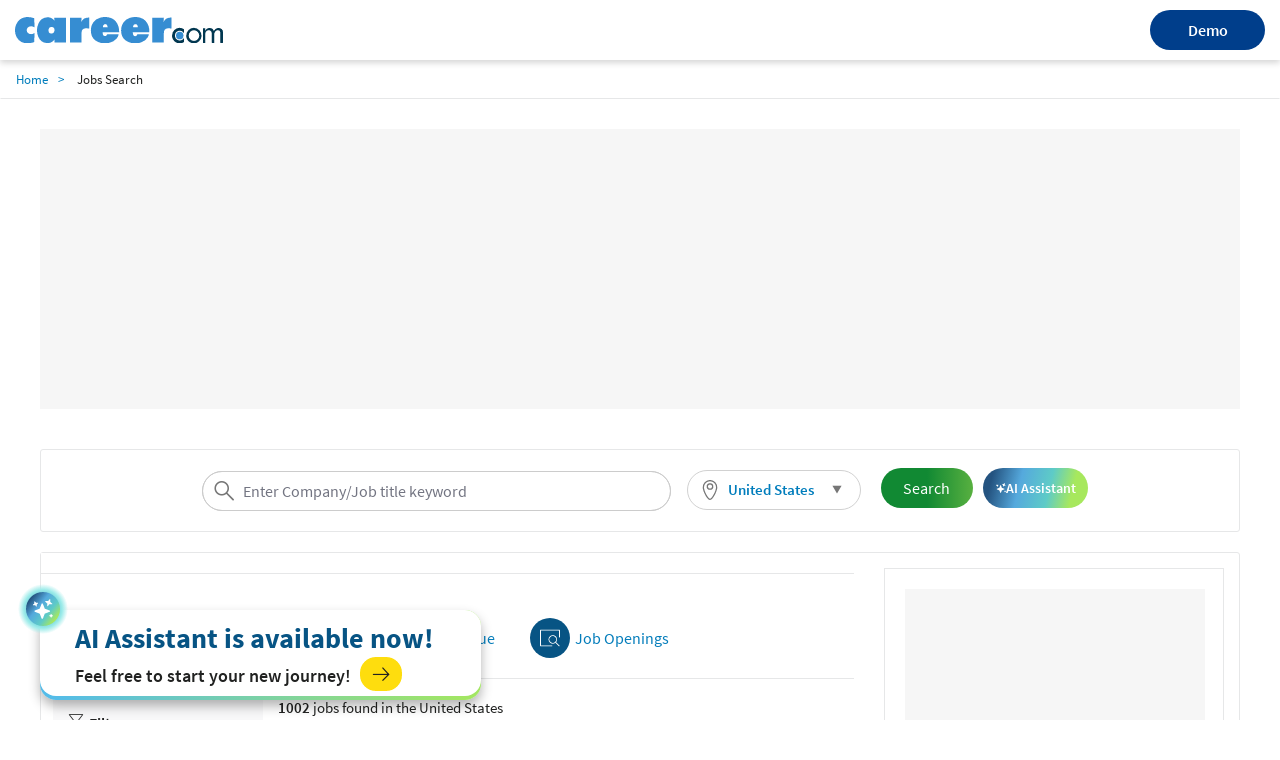

--- FILE ---
content_type: text/html; charset=utf-8
request_url: https://www.career.com/job/searchresults?jobtitle=&location=
body_size: 21224
content:

<!DOCTYPE html>
<html lang="en">
<head>
    <meta charset="utf-8">
    <meta name="viewport" content="width=device-width,initial-scale=1">
    <title>Career.com - Do you know what you're worth? | Search Jobs | Career.com</title>
    <meta name="description" content="Job Search by salary, company size and job skills.">
    <meta name="author" content="Site built by: Career.com">
    <meta property="og:locale" content="en_US">
    <meta property="og:type" content="website">
    <meta property="og:title" content="Career.com - Do you know what you're worth? | Search Jobs | Career.com">
    <meta property="og:description" content="Job Search by salary, company size and job skills.">
    <meta property="og:site_name" content="Career.com">
    <meta name="twitter:card" content="summary_large_image">
    <meta name="twitter:description" content="Job Search by salary, company size and job skills.">
    <meta name="twitter:title" content="Career.com - Do you know what you're worth? | Search Jobs | Career.com">
    <meta name="twitter:site" content="@career">
    <meta name="twitter:image" content="https://www.salary.com/wp-content/uploads/2018/02/homepage-cover.png">
    <meta name="twitter:creator" content="@career">
    <meta property="og:url" content="https://www.career.com/job/searchresults">
    <link href="https://www.career.com/job/searchresults" rel="canonical" />
    <link rel="preload" href="/job/Styles/Salary/fonts/SourceSansPro-Bold-subset.woff2" as="font" type="font/woff2" crossorigin>
    <link rel="preload" href="/job/Styles/Salary/fonts/SourceSansPro-Regular-subset.woff2" as="font" type="font/woff2" crossorigin>
    <link rel="preload" href="/job/Styles/Salary/fonts/SourceSansPro-Semibold-subset.woff2" as="font" type="font/woff2" crossorigin>
    <link rel="preload" href="/job/Styles/Salary/fonts/SourceSansPro-Light-subset.woff2" as="font" type="font/woff2" crossorigin>
    <link rel="apple-touch-icon" sizes="180x180" href="/Images/apple-touch-icon.png">
    <link rel="icon" type="image/png" href="/Images/favicon-32x32.png" sizes="32x32">
    <link rel="icon" type="image/png" href="/Images/favicon-16x16.png" sizes="16x16">
    
<link href="/job/Styles/Salary/CSS/bootstrap-salary-web.min.css?RelNum=1.0.0.15" rel="stylesheet"/>
<link href="/job/Styles/ElementStyles/CSS/Seos_Jbd_SearchResults.min.css?RelNum=1.0.0.15" rel="stylesheet"/>

    
    <script type="text/javascript">var settings = { baseUrl: '/job/', destinationHost: 'https://www.career.com',SalaryComHost:'https://www.salary.com',reCaptchaSiteKey:'',cookieDomain:'career.com'};</script>
    <script src="/job/Styles/Salary/js/sal_cookieconsent.min.js?RelNum=1.0.0.15"></script>
        <script async src="https://pagead2.googlesyndication.com/pagead/js/adsbygoogle.js?client=ca-pub-1437605411581843" crossorigin="anonymous"></script>
        <script type="text/javascript">
            (function (c, l, a, r, i, t, y) {
                c[a] = c[a] || function () { (c[a].q = c[a].q || []).push(arguments) };
                t = l.createElement(r); t.async = 1; t.src = "https://www.clarity.ms/tag/" + i;
                y = l.getElementsByTagName(r)[0]; y.parentNode.insertBefore(t, y);
            })(window, document, "clarity", "script", "sgqhd0qrw6");
        </script>
        <script async src="https://www.googletagmanager.com/gtag/js?id=G-73B399SZFN"></script>
        <script>window.dataLayer = window.dataLayer || []; function gtag() { dataLayer.push(arguments); } gtag('js', new Date()); gtag('config', 'G-73B399SZFN');</script>

</head>
<body>
    <div id="cookie-banner" style="display:none;" data-id="Cookie Banner"> </div>
    <script>
        initCookieBanner("cookie-banner");
    </script>

    

<div class="sa-layout-header-container">
    <header class="sa-layout-header">
        <a class="career-logo" href="https://www.career.com">
            <img src="https://www.career.com/Images/career_logo.svg" width="208" alt="Career.com">
        </a>
        <a class="demo-btn" href="https://www.salary.com/swz-request-demo/action?s=cd_careerseo_header">Demo</a>
    </header>
</div>
<style>
    a.demo-btn {
        width: 114.62px;
        height: 40px;
        line-height: 40px;
        background: #003e8b;
        border-radius: 100px;
        color: #fff;
        border: 0;
        font-weight: 600;
        text-align: center;
    }

        a.demo-btn:active {
            color: white;
        }

    .sa-layout-header-container {
        background: #ffffff;
        box-shadow: 0px 3px 6px rgba(0, 0, 0, 0.16);
    }

    .sa-layout-header {
        align-items: center;
        justify-content: space-between;
        display: flex;
        width: 100%;
        max-width: 1800px;
        margin: 0 auto;
        padding: 10px 15px;
    }

    @media screen and (max-width: 767px) {
        .sa-layout-header {
            justify-content: center;
            position: relative;
        }

        a.demo-btn {
            position: absolute;
            right: 81%;
            width: 66px;
            height: 31px;
            line-height: 31px;
            font-size: 12px;
        }
    }


</style>    <input type="hidden" id="hd_showpopup_pluginform" name="hd_showpopup_pluginform" value="0" />









<nav class="navbar sa-navbar-secondary" id="bread_scrumb">
	<ul class="sa-list list-inline">
		<li><a href="https://www.career.com" class="sa-navbar-secondary-link active">Home</a></li>
		<li>Jobs Search</li>
	</ul>
</nav>

<script type="application/ld+json">
    {
    "@context": "http://schema.org",
    "@type": "Organization",
    "name": "Salary.com",
    "logo": "https://www.career.com/salary-logo.png",
    "url": "https://www.salary.com",
    "sameAs": [
    "https://www.facebook.com/mysalary",
    "https://twitter.com/companalystSLRY",
    "https://twitter.com/Salary",
    "https://www.linkedin.com/company/salarydotcom/"
    ],
    "contactPoint": {
    "@type": "ContactPoint",
    "telephone": "+1-617-631-8000",
    "contactType": "Customer Service",
    "email": "support@salary.com",
    "contactOption": "",
    "areaServed": "Canada,United States",
    "availableLanguage": "English"
    },
    "address": {
    "@type": "PostalAddress",
    "addressCountry": "United States",
    "addressLocality": "Waltham",
    "addressRegion": "MA ",
    "postalCode": "02451",
    "streetAddress": "610 Lincoln St. North Suite # 200"
    }}
</script>




<div class="sa-layout-container padding-top0">
	

	

		<ins class="adsbygoogle ads-content d"
			 style="display:block; text-align:center;"
			 data-ad-client="ca-pub-1437605411581843"
			 data-ad-slot="4851103788" data-ad-format="fluid" data-ad-layout="in-article" ></ins>
		<script>(adsbygoogle = window.adsbygoogle || []).push({});</script>

    



    <div class="sa-layout sa-layout-jobposting" id="sal-job-posting-content">
        <div class="sa-layout-section sal-headerjoblocation">
            

    <div class="sa-seohed-hed flex-sa-seohed-hed">
        <form id="form_globalheadersearch" name="form_globalheadersearch" method="get" class="navbar-form margin10 padding0" target="_self" style="width:40%;">
            <div class="form-group sa-searchinput" style="width: 100%">
                <input type="search" class="globalheader-job-typeahead-hint" style="padding:0 40px;" readonly="">
                <input id="txt_typeahead_globalsearchjob" type="search" class="globalheader-job-typeahead-input tt-input" style="padding:0 34px 0 40px" placeholder="Enter Company/Job title keyword" autocomplete="off" value="">
                <span class="icon-search text-size24"></span>
                <img class="globalheader-job-typeahead-spinner" src="/job/Images/spinner-typeahead.gif" style="margin-top:-.35em;">
                <span class="icon-remove  collapse  cursor-pointer text-size16" onclick="emptyTypeaheadInputText(this)"></span>
                <div class="globalheader-job-typeahead-menu"></div>
            </div>
        </form>
        <div class="sal-btn-location" style="">
            <div class="sa-seomenu">
                <a class="sa-seomenu-btn collapsed sal-seomenu-a sa-btn-outline padding-top5 padding-right10 padding-bottom5 padding-left10" id="global-sa-seomenu-btn" role="button" data-toggle="collapse" href="#seo-menu-change-location-head" aria-expanded="true" aria-controls="seo-menu-change-location" style="height:40px;border-radius:20px;border: 1px solid #d1d1d1;">
                    <span style="width:100%;display:flex;align-items:center;">
                        
                        <span class="margin-right5" style="width:20px;height:20px;background:url(/job/Images/sal-location.svg) no-repeat 2px center;background-size:20px 20px;"></span>
                        <span class="text-size15 sal-seomenu-a-location padding-right10" id="global-sal-seomenu-a-location" style="vertical-align:middle;" data-loc="United States">United States</span>
                    </span>
                    <span class="icon-triangle-down sa-seomenu-arrow sal-seomenu-a-arrow"></span>
                    
                </a>
                <div class="sa-seomenu-collapse collapse margin-top5 border-none" id="seo-menu-change-location-head" aria-expanded="true" style="background-color:transparent;box-shadow:none;width:280px;">
                    <div class="sal-location-arrow"></div>
                    <nav class="navbar margin-bottom0 margin-top10" style="background-color:white;box-shadow:0px 0px 5px #cccccc">
                        <form class="navbar-form" id="form_globalheader_changelocation" style="margin-right:0px;">
                            <div class="form-group sa-searchinput">
                                <input type="search" class="globalheader-changelocation-typeahead-hint" tabindex="-2" readonly="">
                                <input type="search" id="txt_typeahead_globalsearchlocation" class="globalheader-changelocation-typeahead-input tt-input" placeholder="Search Location" autocomplete="off">
                                <span class="icon-search"></span>
                                <img class="globalheader-changelocation-typeahead-spinner" src="/job/Images/spinner-typeahead.gif">
                                <span class="icon-remove collapse cursor-pointer" onclick="emptyTypeaheadInputText(this)"></span>
                                <div class="globalheader-changelocation-typeahead-menu"></div>
                            </div>
                            <div id="sal-citys-list" class="padding-top10" style="margin-left:5%;margin-right:5%;">
                                <span class="text-size15 padding-top10">Popular Locations</span>
                                <ul class="padding-left0 list-style-none">
                                        <li class="padding-top5 font-semibold padding-bottom5 padding-right5">
                                            <span class="color-link cursor-pointer" onclick="setGlobalLocation('Washington, DC')">Washington, DC</span>
                                        </li>
                                        <li class="padding-top5 font-semibold padding-bottom5 padding-right5">
                                            <span class="color-link cursor-pointer" onclick="setGlobalLocation('Chicago, IL')">Chicago, IL</span>
                                        </li>
                                        <li class="padding-top5 font-semibold padding-bottom5 padding-right5">
                                            <span class="color-link cursor-pointer" onclick="setGlobalLocation('New York, NY')">New York, NY</span>
                                        </li>
                                        <li class="padding-top5 font-semibold padding-bottom5 padding-right5">
                                            <span class="color-link cursor-pointer" onclick="setGlobalLocation('San Francisco, CA')">San Francisco, CA</span>
                                        </li>
                                        <li class="padding-top5 font-semibold padding-bottom5 padding-right5">
                                            <span class="color-link cursor-pointer" onclick="setGlobalLocation('Dallas, TX')">Dallas, TX</span>
                                        </li>
                                </ul>
                            </div>
                        </form>
                    </nav>
                </div>
            </div>
        </div>
        <button id="globalheader-search-btn" class="btn btn-cta btn-lg sa-btn-personalize margin10" onclick="searchJob()" style="align-self:center; padding-right:23px;">Search</button>
        <button class="ai-assistant-btn"><span class="icon-sparkle-white"></span> <span>AI Assistant</span></button>

    </div>

        </div>

        <div class="sal-bodycontent">
            <div class="sa-layout-2a-a padding-top20 col-xs-12">
                


    <div class="sa-layout-section sa-jbd-searchresult padding-right0">
        <div class="sal-nav-div collapse">
            


    <div class="sal-nav-div">
        <div class="sal-tab-div">
            <a class="sal-tab-item" href="https://www.salary.com/tools/salary-calculator/search?keyword=&amp;location=United+States" rel="nofollow">
                <img src="/job/Images/icon-tab-salary.svg" width="40" class="margin-right5" />
                <span class="margin-right5">Salary</span>
            </a>
            <a class="sal-tab-item" href="https://www.salary.com/research/employer" rel="nofollow">
                <img src="/job/Images/icon-tab-company.svg" width="40" class="margin-right5" />
                <span class="margin-right5">Company</span>
            </a>


            <a class="sal-tab-item" href="https://www.topresume.com/resume-review?pt=Bhzaf2Q6WGXl5&amp;utm_medium=referral&amp;utm_source=Salary.com" rel="nofollow" target="_blank">
                <img src="/job/Images/icon-tab-checker.svg" width="40" class="margin-right5" />
                <span class="margin-right5">Resume Critique</span>
            </a>

            <a class="sal-tab-item" href="https://www.career.com/job/searchresults?jobtitle=&amp;location=United+States">
                <img src="/job/Images/icon-tab-jobopening.svg" width="40" class="margin-right5" />
                <span class="margin-right5">Job Openings</span>
            </a>

        </div>
    </div>

        </div>

		<div class="sal-filter-search-results">
			<div class="sal-filter">
				


    <div style="display:flex;justify-content:space-between;">
        <div style="position:relative;">
            <span class="icon-filter" style="color:#212221"></span><span style="padding-left:5px;font-weight:600;">Filters</span>
        </div>
    </div>
    <div id="sal-filter-div" >
        <div>
            <ul class="sal-currentactivefilter" id="currentactivefilter">
                <li class="text-uppercase padding-top10 filter-title">Current Active Filters</li>
                                                                            </ul>
        </div>
        <div style="display:flex;flex-flow:column;align-items:flex-start">
            <div class="padding-top20">
                <span class="text-uppercase filter-title">Filter Jobs By Location</span>
            </div>
            <div class="sa-seomenu padding-top12">
                <a class="sa-seomenu-btn collapsed sal-seomenu-a sa-btn-outline" role="button" data-toggle="collapse" href="#seo-menu-change-location" aria-expanded="true" aria-controls="seo-menu-change-location" style="height:33px;padding:5px 10px;border-radius:20px;border: 1px solid #d1d1d1;">
                    <img src="/job/Images/sal-location.svg" style="width:20px;height:20px;padding-left:5px;" />
                    <span class="text-size13 sal-seomenu-a-location margin-right20 text-black" id="filter-sal-seomenu-a-location" title="United States">United State...</span>
                    <span class="icon-triangle-down sa-seomenu-arrow sal-seomenu-a-arrow"></span>
                    <span class="sal-seomenu-a-circle"></span>
                </a>
                <div class="sa-seomenu-collapse collapse margin-top5" id="seo-menu-change-location" aria-expanded="true" style="background-color:transparent;box-shadow:none;border:none;">
                    <div class="sal-location-arrow"></div>
                    <nav class="navbar margin-bottom0 margin-top10" style="background-color:white;box-shadow:0px 0px 5px #cccccc;flex-basis:280px;">
                        <form class="navbar-form" id="form_filter_changelocation" style="flex-basis:280px;">
                            <div class="form-group sa-searchinput" style="flex-basis:230px;">
                                <input type="search" class="filter-changelocation-typeahead-hint" tabindex="-2" readonly="">
                                <input type="search" id="txt_typeahead_filtersearchlocation" class="filter-changelocation-typeahead-input tt-input" placeholder="Search Location" autocomplete="off">
                                <span class="icon-search" style="color:#047dbb;font-weight:bold;"></span>
                                <img class="filter-changelocation-typeahead-spinner" src="/job/Images/spinner-typeahead.gif">
                                <span class="icon-remove collapse cursor-pointer" onclick="emptyTypeaheadInputText(this)"></span>
                                <div class="filter-changelocation-typeahead-menu"></div>
                            </div>
                            <div id="sal-citys-list" class="padding-top10" style="margin-left:5%;margin-right:5%;">
                                <span class="text-size15 padding-top10">Popular Locations</span>
                                <ul class="padding-left0" style="list-style: none;justify-content:space-between;flex-flow:wrap;">
                                        <li class="padding-top5 text-bluebright font-semibold padding-bottom5" style="padding-right:5px;">
                                            <a rel="nofollow" href="/job/searchresults?jobtitle=&amp;location=Washington%2c+DC">Washington, DC</a>
                                        </li>
                                        <li class="padding-top5 text-bluebright font-semibold padding-bottom5" style="padding-right:5px;"><a rel="nofollow" href="/job/searchresults?jobtitle=&amp;location=Chicago%2c+IL">Chicago, IL</a></li>
                                        <li class="padding-top5 text-bluebright font-semibold padding-bottom5" style="padding-right:5px;"><a rel="nofollow" href="/job/searchresults?jobtitle=&amp;location=New+York%2c+NY">New York, NY</a></li>
                                        <li class="padding-top5 text-bluebright font-semibold padding-bottom5" style="padding-right:5px;">
                                            <a rel="nofollow" href="/job/searchresults?jobtitle=&amp;location=San+Francisco%2c+CA">San Francisco, CA</a>
                                        </li>
                                        <li class="padding-top5 text-bluebright font-semibold padding-bottom5" style="padding-right:5px;"><a rel="nofollow" href="/job/searchresults?jobtitle=&amp;location=Dallas%2c+TX">Dallas, TX</a></li>
                                </ul>
                            </div>
                        </form>
                    </nav>
                </div>
            </div>

            <div class="padding-top20">
                <span class="text-uppercase filter-title">Filter Jobs By Types</span>
            </div>
            <div class="sa-seomenu padding-top12">
                <div class="dropdown">
                    <button id="btn-filter-jobs" class="btn dropdown-toggle" type="button" data-toggle="dropdown" aria-haspopup="true" aria-expanded="true" style="border: 1px solid #d1d1d1 !important;background-color:#F8F8F9 !important">
                        <span class="font-semibold">
                                All Jobs
                        </span>
                        <span class="caret"></span>
                    </button>
                    <ul class="dropdown-menu">
                            <li><a rel="nofollow" href="/job/searchresults?jobtitle=&amp;location=&amp;type=1">Remote Jobs</a></li>
                            <li><a rel="nofollow" href="/job/searchresults?jobtitle=&amp;location=&amp;type=2">Non Remote Jobs</a></li>
                    </ul>
                </div>
            </div>
        </div>
        <ul class="sal-sortbypostedtime margin-top20">
            <li class="text-uppercase filter-title">Filter Jobs By posted time</li>
                <li><a rel="nofollow" href="/job/searchresults?jobtitle=&amp;location=&amp;posttime=1%2520Day">Within 1 Day</a></li>
                            <li><a rel="nofollow" href="/job/searchresults?jobtitle=&amp;location=&amp;posttime=2-7%2520Days">Within 2-7 Days</a></li>
                            <li><a rel="nofollow" href="/job/searchresults?jobtitle=&amp;location=&amp;posttime=1%2520Month">Within 1 Month</a></li>
                            <li><a rel="nofollow" href="/job/searchresults?jobtitle=&amp;location=&amp;posttime=3%2520Months">Within 3 Months</a></li>
                            <li><a rel="nofollow" href="/job/searchresults?jobtitle=&amp;location=&amp;posttime=3%2520Months%2520Ago">3 Months Ago</a></li>
        </ul>
        <ul class="sal-sortbypopularcompany">
            <li class="text-uppercase filter-title">Filter Jobs by companies</li>
                        <li><a rel="nofollow" style="display:inline-block;padding:5px 0;line-height:1.2;" href="/job/searchresults?jobtitle=&amp;location=&amp;companyid=g202111101555184420046">Wood</a></li>
                        <li><a rel="nofollow" style="display:inline-block;padding:5px 0;line-height:1.2;" href="/job/searchresults?jobtitle=&amp;location=&amp;companyid=g202405140241180281196">LARAMIE COUNTY SD #2</a></li>
                        <li><a rel="nofollow" style="display:inline-block;padding:5px 0;line-height:1.2;" href="/job/searchresults?jobtitle=&amp;location=&amp;companyid=g202301060818099543844">SOUTH HIGH SCHOOL</a></li>
                        <li><a rel="nofollow" style="display:inline-block;padding:5px 0;line-height:1.2;" href="/job/searchresults?jobtitle=&amp;location=&amp;companyid=g202412120558116554732">Star Valley Middle School</a></li>
                        <li><a rel="nofollow" style="display:inline-block;padding:5px 0;line-height:1.2;" href="/job/searchresults?jobtitle=&amp;location=&amp;companyid=g202412120558202057971">Star Valley High School</a></li>
            <li style="display:none"><a href="#" class="font-semibold">More</a></li>
        </ul>
        <ul class="sal-sortbysalaryrange" style="display:none">
            <li class="text-uppercase">Filter by salary range</li>
                <li><a rel="nofollow" href="/job/searchresults?jobtitle=&amp;location=&amp;salaryrangemin=2000&amp;salaryrangemax=5000">2k ~ 5k</a></li>
                            <li><a rel="nofollow" href="/job/searchresults?jobtitle=&amp;location=&amp;salaryrangemin=6000&amp;salaryrangemax=12000">6k ~ 12k</a></li>
                            <li><a rel="nofollow" href="/job/searchresults?jobtitle=&amp;location=&amp;salaryrangemin=13000&amp;salaryrangemax=18000">13k ~ 18k</a></li>
        </ul>
    </div>

			</div>

			<div class="sa-jbd-searchresult-container" style="max-width:100%;">
				


    <input type="hidden" id="hdCurrentPage" name="hdCurrentPage" value="1" />
    <input type="hidden" id="hdTotalPage" name="hdTotalPage" value="84" />
    <input type="hidden" id="hdNextPage" name="hdNextPage" value="/job/searchresults?jobtitle=&amp;location=&amp;pg=2" />
    <input type="hidden" id="hdIsSwipe" name="hdIsSwipe" value="0" />
    <input type="hidden" id="hdJobTitle" name="hdJobTitle" value="" />
    <input type="hidden" id="hdStartDate" name="hdStartDate" value="" />
    <input type="hidden" id="hdEndDate" name="hdEndDate" value="" />
    <input type="hidden" id="hdMetroCode" name="hdMetroCode" value="" />
    <input type="hidden" id="hdCityName" name="hdCityName" />
    <input type="hidden" id="hdStateCode" name="hdStateCode" value="" />
    <input type="hidden" id="hdCompanyId" name="hdCompanyId" value="" />
    <input type="hidden" id="hdIsWorkFromHome" name="hdIsWorkFromHome" value="0" />
    <p>
        <b class="job-count">1002</b>   jobs  found in

             the United States
    </p>
    <div id="sal-searchdata-div" style="border-top:1px solid #e6e7e8;">
        

			<div id="swz_1_sd_R1"></div>

        

    <div id="div-gpt-ad-content-ibar-feature" class="GoogleActiveViewClass"></div>

                <div class="sal-search-results-list" style="flex-flow:nowrap">
                    <div style="display:flex;flex-flow:nowrap;">
                        <div class="sal-friendly-icon-div">
                            <span>J</span>
                        </div>
                        <div>
                            <a rel="sponsored noopener" href="/job/job-redirect?match_token=csY2%2B9g9nPw%2BgXCN6kKnFBCbiKA2K0simNAvakye27TVVWWQ%2Bho5tb7SH%2F7J9bVaiikxRF3AQ5AQ4dFjEZ9g73UmhC%2Fo2mubCt%2FbxRa%2FCH5OYOLYWfSpjS2zdIYN2nIYNTx80JGBAXXxJCWrxaX7StqZpw3jYHFTDn0u2II5dA4eZ6kPWqlxy4nGYZ4WUG7daSJMnxZvMpOrrqw68ms3%2BTY1%2Ffx5u5VaLMyucf5y%2FSewRwu2bVa0ZJmJGtosO%2BKNLWprGHZPlrfJWAEzHqkySitXNm0PioRgsgwvI033d0bRq1lcnKCUzX2xg5BITgKS032eqOYMSkNCJ7QwkkjGvy7aidIBF9T1hhjLrSRU69cMZ%2FUcLZ6Avk3gCrOfKsP4yKTxyjV%2BCSXXwZO62lx0Qm61jsBSwFdnKXYyzzwQqF849gov0hu2kAyHys176loZepahObu001%2F5zvqWi1yT%2FVV%2FPOrr%2BdmfACosdcO8QbY%3D" target="_blank" class="font-bold padding-left5">HVAC TECHNICIAN</a>
                            <ul class="sal-company-location">
                                <li class="cn">
                                    <span class="icon-company"></span>Jerm’s Plumbing, Heating &amp; Air
                                </li>
                                <li>
                                    <img src="/job/Images/sal-location.svg">
                                    <span class="small text-muted padding-right20 loc">
                                             WEST LEBANON, NH
                                    </span>

                                </li>
                                <li>
                                    HVAC Technician – Now Hiring at Jerm’s. We’re looking to add an experienced HVAC technician to our team at *Jerm’s Plumbing, Heating &amp; Air. We’re a locally...
                                    <a rel="sponsored noopener" href="/job/job-redirect?match_token=csY2%2B9g9nPw%2BgXCN6kKnFBCbiKA2K0simNAvakye27TVVWWQ%2Bho5tb7SH%2F7J9bVaiikxRF3AQ5AQ4dFjEZ9g73UmhC%2Fo2mubCt%2FbxRa%2FCH5OYOLYWfSpjS2zdIYN2nIYNTx80JGBAXXxJCWrxaX7StqZpw3jYHFTDn0u2II5dA4eZ6kPWqlxy4nGYZ4WUG7daSJMnxZvMpOrrqw68ms3%2BTY1%2Ffx5u5VaLMyucf5y%2FSewRwu2bVa0ZJmJGtosO%2BKNLWprGHZPlrfJWAEzHqkySitXNm0PioRgsgwvI033d0bRq1lcnKCUzX2xg5BITgKS032eqOYMSkNCJ7QwkkjGvy7aidIBF9T1hhjLrSRU69cMZ%2FUcLZ6Avk3gCrOfKsP4yKTxyjV%2BCSXXwZO62lx0Qm61jsBSwFdnKXYyzzwQqF849gov0hu2kAyHys176loZepahObu001%2F5zvqWi1yT%2FVV%2FPOrr%2BdmfACosdcO8QbY%3D" target="_blank" class="padding-left5">more</a>

                                </li>
                                    <li>
                                        <span class="font-semibold text-size12" style="color:#58595b;">5 Days Ago</span>
                                    </li>
                            </ul>
                        </div>
                    </div>
                    <div class="sal-apply-btn">
                        <a rel="sponsored noopener" href="/job/job-redirect?match_token=csY2%2B9g9nPw%2BgXCN6kKnFBCbiKA2K0simNAvakye27TVVWWQ%2Bho5tb7SH%2F7J9bVaiikxRF3AQ5AQ4dFjEZ9g73UmhC%2Fo2mubCt%2FbxRa%2FCH5OYOLYWfSpjS2zdIYN2nIYNTx80JGBAXXxJCWrxaX7StqZpw3jYHFTDn0u2II5dA4eZ6kPWqlxy4nGYZ4WUG7daSJMnxZvMpOrrqw68ms3%2BTY1%2Ffx5u5VaLMyucf5y%2FSewRwu2bVa0ZJmJGtosO%2BKNLWprGHZPlrfJWAEzHqkySitXNm0PioRgsgwvI033d0bRq1lcnKCUzX2xg5BITgKS032eqOYMSkNCJ7QwkkjGvy7aidIBF9T1hhjLrSRU69cMZ%2FUcLZ6Avk3gCrOfKsP4yKTxyjV%2BCSXXwZO62lx0Qm61jsBSwFdnKXYyzzwQqF849gov0hu2kAyHys176loZepahObu001%2F5zvqWi1yT%2FVV%2FPOrr%2BdmfACosdcO8QbY%3D" target="_blank" class="btn btn-primary" role="button">Apply this job</a>
                    </div>
                </div>
                <hr style="margin-left:60px;margin-top:10px;" />
                <div class="sal-search-results-list" style="flex-flow:nowrap">
                    <div style="display:flex;flex-flow:nowrap;">
                        <div class="sal-friendly-icon-div">
                            <span>D</span>
                        </div>
                        <div>
                            <a rel="sponsored noopener" href="/job/job-redirect?match_token=csY2%2B9g9nPw%2BgXCN6kKnFBCbiKA2K0simNAvakye27TVVWWQ%2Bho5tb7SH%2F7J9bVaF0R6%2FVCRBNyLSqWgGl11hgX5Uz3WQQRsfDNMq8hrDM2QgyY8nNu2S8iUsUyOqp7MW44lCypfsA7EXntKZ9ZvGWMEX3%2FAPm4TdXqnfoFybR6L0XVOG8JdF7KRYhmD6Yxs5uUcmLhmItFXEiDsTL5CN4yy3V4EAZ9e3RMCpekBgZmdxPpKEBRKCrUufAONcnxwwTO8sAai2FdvILFqqR4skysu2X0BXqmr%2BG4NDwvVGFjg6MjbI9QficXCP0C0wVnyd2SY%2FskgzO244Mf8D8Hg8IsffZ6Ei9OYpIjMfmrP8k73%2FgfF5di%2FVoLU8nmg2wTgLDxyRdouN5ExPJnkY1U%2Fh3xasZdPiMt6mGO7pOXBh4LoRq5ThzyRHq1CrXF0tvj6" target="_blank" class="font-bold padding-left5">Dental Hygienist</a>
                            <ul class="sal-company-location">
                                <li class="cn">
                                    <span class="icon-company"></span>Dentologie
                                </li>
                                <li>
                                    <img src="/job/Images/sal-location.svg">
                                    <span class="small text-muted padding-right20 loc">
                                             SEATTLE, WA
                                    </span>

                                </li>
                                <li>
                                    Dentologie dental group is hiring a kind, patient-focused *Dental Hygienist *at our *Ballard* practice. The practice is located in a neighborhood with rich...
                                    <a rel="sponsored noopener" href="/job/job-redirect?match_token=csY2%2B9g9nPw%2BgXCN6kKnFBCbiKA2K0simNAvakye27TVVWWQ%2Bho5tb7SH%2F7J9bVaF0R6%2FVCRBNyLSqWgGl11hgX5Uz3WQQRsfDNMq8hrDM2QgyY8nNu2S8iUsUyOqp7MW44lCypfsA7EXntKZ9ZvGWMEX3%2FAPm4TdXqnfoFybR6L0XVOG8JdF7KRYhmD6Yxs5uUcmLhmItFXEiDsTL5CN4yy3V4EAZ9e3RMCpekBgZmdxPpKEBRKCrUufAONcnxwwTO8sAai2FdvILFqqR4skysu2X0BXqmr%2BG4NDwvVGFjg6MjbI9QficXCP0C0wVnyd2SY%2FskgzO244Mf8D8Hg8IsffZ6Ei9OYpIjMfmrP8k73%2FgfF5di%2FVoLU8nmg2wTgLDxyRdouN5ExPJnkY1U%2Fh3xasZdPiMt6mGO7pOXBh4LoRq5ThzyRHq1CrXF0tvj6" target="_blank" class="padding-left5">more</a>

                                </li>
                                    <li>
                                        <span class="font-semibold text-size12" style="color:#58595b;">5 Days Ago</span>
                                    </li>
                            </ul>
                        </div>
                    </div>
                    <div class="sal-apply-btn">
                        <a rel="sponsored noopener" href="/job/job-redirect?match_token=csY2%2B9g9nPw%2BgXCN6kKnFBCbiKA2K0simNAvakye27TVVWWQ%2Bho5tb7SH%2F7J9bVaF0R6%2FVCRBNyLSqWgGl11hgX5Uz3WQQRsfDNMq8hrDM2QgyY8nNu2S8iUsUyOqp7MW44lCypfsA7EXntKZ9ZvGWMEX3%2FAPm4TdXqnfoFybR6L0XVOG8JdF7KRYhmD6Yxs5uUcmLhmItFXEiDsTL5CN4yy3V4EAZ9e3RMCpekBgZmdxPpKEBRKCrUufAONcnxwwTO8sAai2FdvILFqqR4skysu2X0BXqmr%2BG4NDwvVGFjg6MjbI9QficXCP0C0wVnyd2SY%2FskgzO244Mf8D8Hg8IsffZ6Ei9OYpIjMfmrP8k73%2FgfF5di%2FVoLU8nmg2wTgLDxyRdouN5ExPJnkY1U%2Fh3xasZdPiMt6mGO7pOXBh4LoRq5ThzyRHq1CrXF0tvj6" target="_blank" class="btn btn-primary" role="button">Apply this job</a>
                    </div>
                </div>
                <hr style="margin-left:60px;margin-top:10px;" />
                <div class="sal-search-results-list" style="flex-flow:nowrap">
                    <div style="display:flex;flex-flow:nowrap;">
                        <div class="sal-friendly-icon-div">
                            <span>R</span>
                        </div>
                        <div>
                            <a rel="sponsored noopener" href="/job/job-redirect?match_token=csY2%2B9g9nPw%2BgXCN6kKnFBCbiKA2K0simNAvakye27TVVWWQ%2Bho5tb7SH%2F7J9bVaDZafYYNsi%2BQYLZv9KcTEGr5TJjAtBgo6RMBRt%2FhHdSmajWqytgGxJUuZc1ehut5rPZ1KGQrWXv34AK2TZqHKmh9TO%2BOtqVZ6C4ZrKIXnojGtq2RL91mIkNE%2F2jws%2BnHvBfrSooFi5GcLWmbYMgdZJQXDQpG%2BSsprD5LVHnpryUnQOu3J96HOS2y2w%2BcZlyotxEAqf%2BoIojotksdJEN85%2Bu2EDUrQWfbvF5kupdN3CAFRewyWiipzmtgoEEAYqEchE0Pz%2BuQ9VOk2IPD9PvCl%2BqYR1N%2FHQRdkzB%2FTJaWfeVpkZkK9F3QMTzNFS8PaLEFvq7vwjniI7%2Fy3oHPsZjsV%2Fagmn8dQdu8NmB8ZG3wWV7s%2F4bJcHOLUSMoKRFC7d5RP%2BLSRuZ7XfdM%2B%2FsgB6moworM6P1gJDg1%2F7JtNJgXuYdo%3D" target="_blank" class="font-bold padding-left5">BCBA Board Certified Behavior Analyst</a>
                            <ul class="sal-company-location">
                                <li class="cn">
                                    <span class="icon-company"></span>Rising Star Sped Academy
                                </li>
                                <li>
                                    <img src="/job/Images/sal-location.svg">
                                    <span class="small text-muted padding-right20 loc">
                                             YUBA CITY, CA
                                    </span>

                                </li>
                                <li>
                                    About the Employer. Students are the center of every decision we make in Rising Star Sped Academy. Rising Star Sped Academy is founded by a team of parents...
                                    <a rel="sponsored noopener" href="/job/job-redirect?match_token=csY2%2B9g9nPw%2BgXCN6kKnFBCbiKA2K0simNAvakye27TVVWWQ%2Bho5tb7SH%2F7J9bVaDZafYYNsi%2BQYLZv9KcTEGr5TJjAtBgo6RMBRt%2FhHdSmajWqytgGxJUuZc1ehut5rPZ1KGQrWXv34AK2TZqHKmh9TO%2BOtqVZ6C4ZrKIXnojGtq2RL91mIkNE%2F2jws%2BnHvBfrSooFi5GcLWmbYMgdZJQXDQpG%2BSsprD5LVHnpryUnQOu3J96HOS2y2w%2BcZlyotxEAqf%2BoIojotksdJEN85%2Bu2EDUrQWfbvF5kupdN3CAFRewyWiipzmtgoEEAYqEchE0Pz%2BuQ9VOk2IPD9PvCl%2BqYR1N%2FHQRdkzB%2FTJaWfeVpkZkK9F3QMTzNFS8PaLEFvq7vwjniI7%2Fy3oHPsZjsV%2Fagmn8dQdu8NmB8ZG3wWV7s%2F4bJcHOLUSMoKRFC7d5RP%2BLSRuZ7XfdM%2B%2FsgB6moworM6P1gJDg1%2F7JtNJgXuYdo%3D" target="_blank" class="padding-left5">more</a>

                                </li>
                                    <li>
                                        <span class="font-semibold text-size12" style="color:#58595b;">5 Days Ago</span>
                                    </li>
                            </ul>
                        </div>
                    </div>
                    <div class="sal-apply-btn">
                        <a rel="sponsored noopener" href="/job/job-redirect?match_token=csY2%2B9g9nPw%2BgXCN6kKnFBCbiKA2K0simNAvakye27TVVWWQ%2Bho5tb7SH%2F7J9bVaDZafYYNsi%2BQYLZv9KcTEGr5TJjAtBgo6RMBRt%2FhHdSmajWqytgGxJUuZc1ehut5rPZ1KGQrWXv34AK2TZqHKmh9TO%2BOtqVZ6C4ZrKIXnojGtq2RL91mIkNE%2F2jws%2BnHvBfrSooFi5GcLWmbYMgdZJQXDQpG%2BSsprD5LVHnpryUnQOu3J96HOS2y2w%2BcZlyotxEAqf%2BoIojotksdJEN85%2Bu2EDUrQWfbvF5kupdN3CAFRewyWiipzmtgoEEAYqEchE0Pz%2BuQ9VOk2IPD9PvCl%2BqYR1N%2FHQRdkzB%2FTJaWfeVpkZkK9F3QMTzNFS8PaLEFvq7vwjniI7%2Fy3oHPsZjsV%2Fagmn8dQdu8NmB8ZG3wWV7s%2F4bJcHOLUSMoKRFC7d5RP%2BLSRuZ7XfdM%2B%2FsgB6moworM6P1gJDg1%2F7JtNJgXuYdo%3D" target="_blank" class="btn btn-primary" role="button">Apply this job</a>
                    </div>
                </div>
                <hr style="margin-left:60px;margin-top:10px;" />
                <div class="sal-search-results-list" style="flex-flow:nowrap">
                    <div style="display:flex;flex-flow:nowrap;">
                        <div class="sal-friendly-icon-div">
                            <span>R</span>
                        </div>
                        <div>
                            <a rel="sponsored noopener" href="/job/job-redirect?match_token=csY2%2B9g9nPw%2BgXCN6kKnFBCbiKA2K0simNAvakye27TVVWWQ%2Bho5tb7SH%2F7J9bValp9rWr4zXoSTFxDD0pvYsaJkoITRs3xQV5lIlKRTGjV0UWm5UaUEXGu1U6jikuGOJPNnVPyFSvjGkBbRTV%2BzsmPnUuqw46zH%2F6fyyIFOz44BguJPkleTU5RWGuQsPK9n4JoqbtuI52PMaK3vfa1N7DCIwvbGzUzDXdwmxv1K5tQtQ0w33utTv1t0gIkQFpc8tyCChnJaQpsKCqQmQzpyEU8yXg822aNkVDxXIzHn9zi9NMYijducwLhG%2Fq06MeMdgUHUwh6xycXSBg1bjSqi0w%2FbPXucy2G2QbzihzLgLNM85J9%2BwaI98DnMnVKysT8adRZyTBMOvRsaToKbWfLPSqNu5TWD%2F5tQj3YBPv%2BxTMHVAdo%2BMbkUtM09IDYlCtoXAMUH80c%2FVe5F7l%2BSGovDwloBYbbJMUPP30FnVs8C8yg%3D" target="_blank" class="font-bold padding-left5">BCBA Board Certified Behavior Analyst</a>
                            <ul class="sal-company-location">
                                <li class="cn">
                                    <span class="icon-company"></span>Rising Star Sped Academy
                                </li>
                                <li>
                                    <img src="/job/Images/sal-location.svg">
                                    <span class="small text-muted padding-right20 loc">
                                             SAN JOSE, CA
                                    </span>

                                </li>
                                <li>
                                    About the Employer. Students are the center of every decision we make in Rising Star Sped Academy. Rising Star Sped Academy is founded by a team of parents...
                                    <a rel="sponsored noopener" href="/job/job-redirect?match_token=csY2%2B9g9nPw%2BgXCN6kKnFBCbiKA2K0simNAvakye27TVVWWQ%2Bho5tb7SH%2F7J9bValp9rWr4zXoSTFxDD0pvYsaJkoITRs3xQV5lIlKRTGjV0UWm5UaUEXGu1U6jikuGOJPNnVPyFSvjGkBbRTV%2BzsmPnUuqw46zH%2F6fyyIFOz44BguJPkleTU5RWGuQsPK9n4JoqbtuI52PMaK3vfa1N7DCIwvbGzUzDXdwmxv1K5tQtQ0w33utTv1t0gIkQFpc8tyCChnJaQpsKCqQmQzpyEU8yXg822aNkVDxXIzHn9zi9NMYijducwLhG%2Fq06MeMdgUHUwh6xycXSBg1bjSqi0w%2FbPXucy2G2QbzihzLgLNM85J9%2BwaI98DnMnVKysT8adRZyTBMOvRsaToKbWfLPSqNu5TWD%2F5tQj3YBPv%2BxTMHVAdo%2BMbkUtM09IDYlCtoXAMUH80c%2FVe5F7l%2BSGovDwloBYbbJMUPP30FnVs8C8yg%3D" target="_blank" class="padding-left5">more</a>

                                </li>
                                    <li>
                                        <span class="font-semibold text-size12" style="color:#58595b;">5 Days Ago</span>
                                    </li>
                            </ul>
                        </div>
                    </div>
                    <div class="sal-apply-btn">
                        <a rel="sponsored noopener" href="/job/job-redirect?match_token=csY2%2B9g9nPw%2BgXCN6kKnFBCbiKA2K0simNAvakye27TVVWWQ%2Bho5tb7SH%2F7J9bValp9rWr4zXoSTFxDD0pvYsaJkoITRs3xQV5lIlKRTGjV0UWm5UaUEXGu1U6jikuGOJPNnVPyFSvjGkBbRTV%2BzsmPnUuqw46zH%2F6fyyIFOz44BguJPkleTU5RWGuQsPK9n4JoqbtuI52PMaK3vfa1N7DCIwvbGzUzDXdwmxv1K5tQtQ0w33utTv1t0gIkQFpc8tyCChnJaQpsKCqQmQzpyEU8yXg822aNkVDxXIzHn9zi9NMYijducwLhG%2Fq06MeMdgUHUwh6xycXSBg1bjSqi0w%2FbPXucy2G2QbzihzLgLNM85J9%2BwaI98DnMnVKysT8adRZyTBMOvRsaToKbWfLPSqNu5TWD%2F5tQj3YBPv%2BxTMHVAdo%2BMbkUtM09IDYlCtoXAMUH80c%2FVe5F7l%2BSGovDwloBYbbJMUPP30FnVs8C8yg%3D" target="_blank" class="btn btn-primary" role="button">Apply this job</a>
                    </div>
                </div>
                <hr style="margin-left:60px;margin-top:10px;" />
                <div class="sal-search-results-list" style="flex-flow:nowrap">
                    <div style="display:flex;flex-flow:nowrap;">
                        <div class="sal-friendly-icon-div">
                            <span>S</span>
                        </div>
                        <div>
                            <a rel="sponsored noopener" href="/job/job-redirect?match_token=csY2%2B9g9nPw%2BgXCN6kKnFBCbiKA2K0simNAvakye27TVVWWQ%2Bho5tb7SH%2F7J9bVaAeWBJcjGk43PqnSwD%2Bm%2FUz3zvh2UjWXrrPn7Sez%2BS5eHsTKV7WKX8QwOCDeX%2FTMnuop28PLsXEjK0jbY5r3vQeoH32yOMpbCVkYgYcf%2FZWHxmBzNHVlqRKh01D8iTyjdVbnQA%2F2a7IqzobY6mm99B%2Bl%2Ft4PydjiynO1otpsvfmORHi%2FC5%2Fh%2BVyOBDTh8ilW73%2F5hxpUCkz%2BfUwX46nHcoKgxvqGJREL9FBjP0b2Xg%2B7O8awPIkrwe4tKxkBkreWyhneMO%2BUErqGRs%2FbFIUfiHqliVhmw252yeEx%2BZML%2FI4g1TUMqvI81vYOj7p%2FvblSKlY7FBS46OKCUxxq8TxuvJKAaT2TuORLXKo6ypkAxYbMM%2BUd%2BHs2p8PeX7l3pi3%2FlkgjL%2BFkdRE2g9KMFjLJUtepRbOTGSXK5nS53fUmXRUg%3D" target="_blank" class="font-bold padding-left5">Associate Attorney in Central Vermont</a>
                            <ul class="sal-company-location">
                                <li class="cn">
                                    <span class="icon-company"></span>Sedon &amp; Associates, PC
                                </li>
                                <li>
                                    <img src="/job/Images/sal-location.svg">
                                    <span class="small text-muted padding-right20 loc">
                                             CHELSEA, VT
                                    </span>

                                </li>
                                <li>
                                    _*Sedon &amp; Associates, P.C.*_ --an established firm dedicated to excellence in practice and client representation--seeks an Associate Attorney to join our p...
                                    <a rel="sponsored noopener" href="/job/job-redirect?match_token=csY2%2B9g9nPw%2BgXCN6kKnFBCbiKA2K0simNAvakye27TVVWWQ%2Bho5tb7SH%2F7J9bVaAeWBJcjGk43PqnSwD%2Bm%2FUz3zvh2UjWXrrPn7Sez%2BS5eHsTKV7WKX8QwOCDeX%2FTMnuop28PLsXEjK0jbY5r3vQeoH32yOMpbCVkYgYcf%2FZWHxmBzNHVlqRKh01D8iTyjdVbnQA%2F2a7IqzobY6mm99B%2Bl%2Ft4PydjiynO1otpsvfmORHi%2FC5%2Fh%2BVyOBDTh8ilW73%2F5hxpUCkz%2BfUwX46nHcoKgxvqGJREL9FBjP0b2Xg%2B7O8awPIkrwe4tKxkBkreWyhneMO%2BUErqGRs%2FbFIUfiHqliVhmw252yeEx%2BZML%2FI4g1TUMqvI81vYOj7p%2FvblSKlY7FBS46OKCUxxq8TxuvJKAaT2TuORLXKo6ypkAxYbMM%2BUd%2BHs2p8PeX7l3pi3%2FlkgjL%2BFkdRE2g9KMFjLJUtepRbOTGSXK5nS53fUmXRUg%3D" target="_blank" class="padding-left5">more</a>

                                </li>
                                    <li>
                                        <span class="font-semibold text-size12" style="color:#58595b;">6 Days Ago</span>
                                    </li>
                            </ul>
                        </div>
                    </div>
                    <div class="sal-apply-btn">
                        <a rel="sponsored noopener" href="/job/job-redirect?match_token=csY2%2B9g9nPw%2BgXCN6kKnFBCbiKA2K0simNAvakye27TVVWWQ%2Bho5tb7SH%2F7J9bVaAeWBJcjGk43PqnSwD%2Bm%2FUz3zvh2UjWXrrPn7Sez%2BS5eHsTKV7WKX8QwOCDeX%2FTMnuop28PLsXEjK0jbY5r3vQeoH32yOMpbCVkYgYcf%2FZWHxmBzNHVlqRKh01D8iTyjdVbnQA%2F2a7IqzobY6mm99B%2Bl%2Ft4PydjiynO1otpsvfmORHi%2FC5%2Fh%2BVyOBDTh8ilW73%2F5hxpUCkz%2BfUwX46nHcoKgxvqGJREL9FBjP0b2Xg%2B7O8awPIkrwe4tKxkBkreWyhneMO%2BUErqGRs%2FbFIUfiHqliVhmw252yeEx%2BZML%2FI4g1TUMqvI81vYOj7p%2FvblSKlY7FBS46OKCUxxq8TxuvJKAaT2TuORLXKo6ypkAxYbMM%2BUd%2BHs2p8PeX7l3pi3%2FlkgjL%2BFkdRE2g9KMFjLJUtepRbOTGSXK5nS53fUmXRUg%3D" target="_blank" class="btn btn-primary" role="button">Apply this job</a>
                    </div>
                </div>
                <hr style="margin-left:60px;margin-top:10px;" />
                <div class="sal-search-results-list" style="flex-flow:nowrap">
                    <div style="display:flex;flex-flow:nowrap;">
                        <div class="sal-friendly-icon-div">
                            <span>T</span>
                        </div>
                        <div>
                            <a rel="sponsored noopener" href="/job/job-redirect?match_token=csY2%2B9g9nPw%2BgXCN6kKnFBCbiKA2K0simNAvakye27TVVWWQ%2Bho5tb7SH%2F7J9bVa%2FXbehyy0lQ8lK192WuVsUQTw5H68hyCRlJoEPOnPgSPn6ope%2FfTlQqKThW%2FMcJeAbZbWd1JE2kqXbq3vUzw6LJ6gsdgKes0FULSGKbxHHJ75cJizzDi3vyq1vqcoFuPSrzAN%2FfeYFYMd%2BYaCwlstg16HN0xiGoAi5r7G8RgGxk7qn%2Fran1I1yfZGGTEYSd5UAbH2dNqbAGSJ%2FvzwfmGlfhU9ayORhEF3XCWI1LcMV0v5SdMeSNsybZL4Q0mNAXcULQAOeUXzu0mai3yD6WdK7LseeSOMGXREXTEK5HCyGqr%2FX7EhpQX7DcG3RCRlgH3JE6q7gVjIhJc4NZ6%2FLENQkvSCki86ZI7I8wEl9t8ThIMS%2FaFjTlHEY%2Bqd8hUdS8F2VbhJGKoQ7k4f61U0ZyUbIA%3D%3D" target="_blank" class="font-bold padding-left5">Charge Nurse</a>
                            <ul class="sal-company-location">
                                <li class="cn">
                                    <span class="icon-company"></span>Twin Lakes Therapy and Living
                                </li>
                                <li>
                                    <img src="/job/Images/sal-location.svg">
                                    <span class="small text-muted padding-right20 loc">
                                             FLIPPIN, AR
                                    </span>

                                </li>
                                <li>
                                    _*Now offering a $3,000 sign on bonus for Full Time Nurses.*_. Job Overview. We are seeking a dedicated and compassionate Licensed Practical Nurse (LPN) or...
                                    <a rel="sponsored noopener" href="/job/job-redirect?match_token=csY2%2B9g9nPw%2BgXCN6kKnFBCbiKA2K0simNAvakye27TVVWWQ%2Bho5tb7SH%2F7J9bVa%2FXbehyy0lQ8lK192WuVsUQTw5H68hyCRlJoEPOnPgSPn6ope%2FfTlQqKThW%2FMcJeAbZbWd1JE2kqXbq3vUzw6LJ6gsdgKes0FULSGKbxHHJ75cJizzDi3vyq1vqcoFuPSrzAN%2FfeYFYMd%2BYaCwlstg16HN0xiGoAi5r7G8RgGxk7qn%2Fran1I1yfZGGTEYSd5UAbH2dNqbAGSJ%2FvzwfmGlfhU9ayORhEF3XCWI1LcMV0v5SdMeSNsybZL4Q0mNAXcULQAOeUXzu0mai3yD6WdK7LseeSOMGXREXTEK5HCyGqr%2FX7EhpQX7DcG3RCRlgH3JE6q7gVjIhJc4NZ6%2FLENQkvSCki86ZI7I8wEl9t8ThIMS%2FaFjTlHEY%2Bqd8hUdS8F2VbhJGKoQ7k4f61U0ZyUbIA%3D%3D" target="_blank" class="padding-left5">more</a>

                                </li>
                                    <li>
                                        <span class="font-semibold text-size12" style="color:#58595b;">6 Days Ago</span>
                                    </li>
                            </ul>
                        </div>
                    </div>
                    <div class="sal-apply-btn">
                        <a rel="sponsored noopener" href="/job/job-redirect?match_token=csY2%2B9g9nPw%2BgXCN6kKnFBCbiKA2K0simNAvakye27TVVWWQ%2Bho5tb7SH%2F7J9bVa%2FXbehyy0lQ8lK192WuVsUQTw5H68hyCRlJoEPOnPgSPn6ope%2FfTlQqKThW%2FMcJeAbZbWd1JE2kqXbq3vUzw6LJ6gsdgKes0FULSGKbxHHJ75cJizzDi3vyq1vqcoFuPSrzAN%2FfeYFYMd%2BYaCwlstg16HN0xiGoAi5r7G8RgGxk7qn%2Fran1I1yfZGGTEYSd5UAbH2dNqbAGSJ%2FvzwfmGlfhU9ayORhEF3XCWI1LcMV0v5SdMeSNsybZL4Q0mNAXcULQAOeUXzu0mai3yD6WdK7LseeSOMGXREXTEK5HCyGqr%2FX7EhpQX7DcG3RCRlgH3JE6q7gVjIhJc4NZ6%2FLENQkvSCki86ZI7I8wEl9t8ThIMS%2FaFjTlHEY%2Bqd8hUdS8F2VbhJGKoQ7k4f61U0ZyUbIA%3D%3D" target="_blank" class="btn btn-primary" role="button">Apply this job</a>
                    </div>
                </div>
                <hr style="margin-left:60px;margin-top:10px;" />
                <div class="sal-search-results-list" style="flex-flow:nowrap">
                    <div style="display:flex;flex-flow:nowrap;">
                        <div class="sal-friendly-icon-div">
                            <span>A</span>
                        </div>
                        <div>
                            <a rel="sponsored noopener" href="/job/job-redirect?match_token=csY2%2B9g9nPw%2BgXCN6kKnFBCbiKA2K0simNAvakye27TVVWWQ%2Bho5tb7SH%2F7J9bVarOmZlWbAUqWaWTajFEnzVDsmxKonsGQxvg5fuBjCsT%2B24L%2BSdN4uXEiWF%2Fr6p6IqfAa8ZYY0VbAcUR4RSoLX7eqUKgkVM6HN86h31fcJ1dmrxYkMpqxK4RXZ0NLK6G4XuoeCgowZkDIEW%2F%2FwIiAjcdus6LehupjQqtA0zBvccZR5gtoAQwZ9Eqz9D0e0MKao%2BhG7dTbZ19NBRfjNwTdYsNvAMs8e%2FixL0REYJgkysarX7LxoidOKI4A8YqXRFAwW81s%2FJEBeZ4pVcDnLQpmp6HmchRD519mTOCQkz06WPEZ6up184ZuiZCgrfyXHled89EqfjOr8ESELjBG0RlclPZBh09Bno%2Fx3P79LPS05QBJ2dRyYGYdru0WbUNqYxGdwA%2BitmZN02pjpRcqM8Z0ZqLXKLvjVTzqGg8jnFP%2Bl79I%3D" target="_blank" class="font-bold padding-left5">Nurse Practitioner or Physician Assistant</a>
                            <ul class="sal-company-location">
                                <li class="cn">
                                    <span class="icon-company"></span>Access Medical Clinic LLC
                                </li>
                                <li>
                                    <img src="/job/Images/sal-location.svg">
                                    <span class="small text-muted padding-right20 loc">
                                             EUFAULA, OK
                                    </span>

                                </li>
                                <li>
                                    We are seeking to hire a Nurse Practitioner or Physician Assistant to work in a Nursing home setting in Eufaula, OK. This would be a Monday-Friday 8am to 5...
                                    <a rel="sponsored noopener" href="/job/job-redirect?match_token=csY2%2B9g9nPw%2BgXCN6kKnFBCbiKA2K0simNAvakye27TVVWWQ%2Bho5tb7SH%2F7J9bVarOmZlWbAUqWaWTajFEnzVDsmxKonsGQxvg5fuBjCsT%2B24L%2BSdN4uXEiWF%2Fr6p6IqfAa8ZYY0VbAcUR4RSoLX7eqUKgkVM6HN86h31fcJ1dmrxYkMpqxK4RXZ0NLK6G4XuoeCgowZkDIEW%2F%2FwIiAjcdus6LehupjQqtA0zBvccZR5gtoAQwZ9Eqz9D0e0MKao%2BhG7dTbZ19NBRfjNwTdYsNvAMs8e%2FixL0REYJgkysarX7LxoidOKI4A8YqXRFAwW81s%2FJEBeZ4pVcDnLQpmp6HmchRD519mTOCQkz06WPEZ6up184ZuiZCgrfyXHled89EqfjOr8ESELjBG0RlclPZBh09Bno%2Fx3P79LPS05QBJ2dRyYGYdru0WbUNqYxGdwA%2BitmZN02pjpRcqM8Z0ZqLXKLvjVTzqGg8jnFP%2Bl79I%3D" target="_blank" class="padding-left5">more</a>

                                </li>
                                    <li>
                                        <span class="font-semibold text-size12" style="color:#58595b;">6 Days Ago</span>
                                    </li>
                            </ul>
                        </div>
                    </div>
                    <div class="sal-apply-btn">
                        <a rel="sponsored noopener" href="/job/job-redirect?match_token=csY2%2B9g9nPw%2BgXCN6kKnFBCbiKA2K0simNAvakye27TVVWWQ%2Bho5tb7SH%2F7J9bVarOmZlWbAUqWaWTajFEnzVDsmxKonsGQxvg5fuBjCsT%2B24L%2BSdN4uXEiWF%2Fr6p6IqfAa8ZYY0VbAcUR4RSoLX7eqUKgkVM6HN86h31fcJ1dmrxYkMpqxK4RXZ0NLK6G4XuoeCgowZkDIEW%2F%2FwIiAjcdus6LehupjQqtA0zBvccZR5gtoAQwZ9Eqz9D0e0MKao%2BhG7dTbZ19NBRfjNwTdYsNvAMs8e%2FixL0REYJgkysarX7LxoidOKI4A8YqXRFAwW81s%2FJEBeZ4pVcDnLQpmp6HmchRD519mTOCQkz06WPEZ6up184ZuiZCgrfyXHled89EqfjOr8ESELjBG0RlclPZBh09Bno%2Fx3P79LPS05QBJ2dRyYGYdru0WbUNqYxGdwA%2BitmZN02pjpRcqM8Z0ZqLXKLvjVTzqGg8jnFP%2Bl79I%3D" target="_blank" class="btn btn-primary" role="button">Apply this job</a>
                    </div>
                </div>
                <hr style="margin-left:60px;margin-top:10px;" />
                <div class="sal-search-results-list" style="flex-flow:nowrap">
                    <div style="display:flex;flex-flow:nowrap;">
                        <div class="sal-friendly-icon-div">
                            <span>T</span>
                        </div>
                        <div>
                            <a rel="sponsored noopener" href="/job/job-redirect?match_token=csY2%2B9g9nPw%2BgXCN6kKnFBCbiKA2K0simNAvakye27TVVWWQ%2Bho5tb7SH%2F7J9bVa0OZaXlV2P554HsgDIqMdKQCAFZiVqCNN1V92bH25iSBf6nLbQ1O2cMJ6cruEnG7DIzAIak2EEAaYUC2lUD3SQxa7TexrJB%2B4xtCG%2BjhKs%2BlxdSeJ81vBLKWpYx8DstsTc2diKf1zvKUNLdpzYMtddcoFydHUxpt7nlA8VnF%2FzEvXrDE%2FlDKZ8bG3MmiR38j6lZEcORoHvk9tojUFAyuCjzmcZPKNS2C8Ycz8xGcv86A12uqsr4RwsV86aLyvuOKOgv5E6Nzu5Sc3ewjWp7%2BYw6eGMZ1tqt9%2Fm2E1bCxb0cGyjgALqBNcFe2DzCf3ND6qdxHgovVw2FN6hJmYAqxZBEyY9ZqslUz8lLkgQXZrwnvSPnN2tbfI4mcN1z8BNfB%2FX5uz8j4V3E2gQIwlda%2FICSD5kG6OKKvxiRGwsTnnRZE%3D" target="_blank" class="font-bold padding-left5">Physical Therapist</a>
                            <ul class="sal-company-location">
                                <li class="cn">
                                    <span class="icon-company"></span>Therapeutic Associates Physical Therapy
                                </li>
                                <li>
                                    <img src="/job/Images/sal-location.svg">
                                    <span class="small text-muted padding-right20 loc">
                                             LA PINE, OR
                                    </span>

                                </li>
                                <li>
                                    We are looking for a Physical Therapist with to join our innovative team. This role will work out of both Therapeutic Associate&#39;s La Pine and Sunriver loca...
                                    <a rel="sponsored noopener" href="/job/job-redirect?match_token=csY2%2B9g9nPw%2BgXCN6kKnFBCbiKA2K0simNAvakye27TVVWWQ%2Bho5tb7SH%2F7J9bVa0OZaXlV2P554HsgDIqMdKQCAFZiVqCNN1V92bH25iSBf6nLbQ1O2cMJ6cruEnG7DIzAIak2EEAaYUC2lUD3SQxa7TexrJB%2B4xtCG%2BjhKs%2BlxdSeJ81vBLKWpYx8DstsTc2diKf1zvKUNLdpzYMtddcoFydHUxpt7nlA8VnF%2FzEvXrDE%2FlDKZ8bG3MmiR38j6lZEcORoHvk9tojUFAyuCjzmcZPKNS2C8Ycz8xGcv86A12uqsr4RwsV86aLyvuOKOgv5E6Nzu5Sc3ewjWp7%2BYw6eGMZ1tqt9%2Fm2E1bCxb0cGyjgALqBNcFe2DzCf3ND6qdxHgovVw2FN6hJmYAqxZBEyY9ZqslUz8lLkgQXZrwnvSPnN2tbfI4mcN1z8BNfB%2FX5uz8j4V3E2gQIwlda%2FICSD5kG6OKKvxiRGwsTnnRZE%3D" target="_blank" class="padding-left5">more</a>

                                </li>
                                    <li>
                                        <span class="font-semibold text-size12" style="color:#58595b;">6 Days Ago</span>
                                    </li>
                            </ul>
                        </div>
                    </div>
                    <div class="sal-apply-btn">
                        <a rel="sponsored noopener" href="/job/job-redirect?match_token=csY2%2B9g9nPw%2BgXCN6kKnFBCbiKA2K0simNAvakye27TVVWWQ%2Bho5tb7SH%2F7J9bVa0OZaXlV2P554HsgDIqMdKQCAFZiVqCNN1V92bH25iSBf6nLbQ1O2cMJ6cruEnG7DIzAIak2EEAaYUC2lUD3SQxa7TexrJB%2B4xtCG%2BjhKs%2BlxdSeJ81vBLKWpYx8DstsTc2diKf1zvKUNLdpzYMtddcoFydHUxpt7nlA8VnF%2FzEvXrDE%2FlDKZ8bG3MmiR38j6lZEcORoHvk9tojUFAyuCjzmcZPKNS2C8Ycz8xGcv86A12uqsr4RwsV86aLyvuOKOgv5E6Nzu5Sc3ewjWp7%2BYw6eGMZ1tqt9%2Fm2E1bCxb0cGyjgALqBNcFe2DzCf3ND6qdxHgovVw2FN6hJmYAqxZBEyY9ZqslUz8lLkgQXZrwnvSPnN2tbfI4mcN1z8BNfB%2FX5uz8j4V3E2gQIwlda%2FICSD5kG6OKKvxiRGwsTnnRZE%3D" target="_blank" class="btn btn-primary" role="button">Apply this job</a>
                    </div>
                </div>
                <hr style="margin-left:60px;margin-top:10px;" />
                <div class="sal-search-results-list" style="flex-flow:nowrap">
                    <div style="display:flex;flex-flow:nowrap;">
                        <div class="sal-friendly-icon-div">
                            <span>S</span>
                        </div>
                        <div>
                            <a rel="sponsored noopener" href="/job/job-redirect?match_token=csY2%2B9g9nPw%2BgXCN6kKnFBCbiKA2K0simNAvakye27TVVWWQ%2Bho5tb7SH%2F7J9bVanAYt0H0Qx4QOIMH%2FwzRdjXVKTAybgpVw72GV7lZE9r7Hd6gJ89SU6ObHyCQK9D%2BoeX4OQc2Yt0iHiR4npN0G8mJz8yWI7%2FXv%2FWiCQn83yQRv2vh%2BTa%2BIWWvL7msYrUYybh5j1OoB4BGiL5sMSnYAXA0XR0w41aHt4xGMYUCaZIZoXjEWilyeXRuYmVUJayQw0a5L7GGdtRjL7ZenqIFxsmJdosGMZk%2Ff6phZwLoZgLHml1kF5HIDkUCyOAu%2BAgdi5ckESTnLzgCGYITNwmAhUHOqteHlcaFSCyY750%2FWnj4C1aeSj9Bj7%2Fi4VPBIEPyWnM%2F3d0FOUKp2FUmOSX9XucoEDPtxYZbqTuujExV%2FeQtnbBXB8IiLB8t4F6EbColH" target="_blank" class="font-bold padding-left5">Dental Hygienist</a>
                            <ul class="sal-company-location">
                                <li class="cn">
                                    <span class="icon-company"></span>St Paul Dental Center
                                </li>
                                <li>
                                    <img src="/job/Images/sal-location.svg">
                                    <span class="small text-muted padding-right20 loc">
                                             SAINT PAUL, MN
                                    </span>

                                </li>
                                <li>
                                    Are You a Dental Hygienist Looking for a Practice That Truly Values You. _About Us_. At St. Paul Dental Center, we are committed to providing a high qualit...
                                    <a rel="sponsored noopener" href="/job/job-redirect?match_token=csY2%2B9g9nPw%2BgXCN6kKnFBCbiKA2K0simNAvakye27TVVWWQ%2Bho5tb7SH%2F7J9bVanAYt0H0Qx4QOIMH%2FwzRdjXVKTAybgpVw72GV7lZE9r7Hd6gJ89SU6ObHyCQK9D%2BoeX4OQc2Yt0iHiR4npN0G8mJz8yWI7%2FXv%2FWiCQn83yQRv2vh%2BTa%2BIWWvL7msYrUYybh5j1OoB4BGiL5sMSnYAXA0XR0w41aHt4xGMYUCaZIZoXjEWilyeXRuYmVUJayQw0a5L7GGdtRjL7ZenqIFxsmJdosGMZk%2Ff6phZwLoZgLHml1kF5HIDkUCyOAu%2BAgdi5ckESTnLzgCGYITNwmAhUHOqteHlcaFSCyY750%2FWnj4C1aeSj9Bj7%2Fi4VPBIEPyWnM%2F3d0FOUKp2FUmOSX9XucoEDPtxYZbqTuujExV%2FeQtnbBXB8IiLB8t4F6EbColH" target="_blank" class="padding-left5">more</a>

                                </li>
                                    <li>
                                        <span class="font-semibold text-size12" style="color:#58595b;">6 Days Ago</span>
                                    </li>
                            </ul>
                        </div>
                    </div>
                    <div class="sal-apply-btn">
                        <a rel="sponsored noopener" href="/job/job-redirect?match_token=csY2%2B9g9nPw%2BgXCN6kKnFBCbiKA2K0simNAvakye27TVVWWQ%2Bho5tb7SH%2F7J9bVanAYt0H0Qx4QOIMH%2FwzRdjXVKTAybgpVw72GV7lZE9r7Hd6gJ89SU6ObHyCQK9D%2BoeX4OQc2Yt0iHiR4npN0G8mJz8yWI7%2FXv%2FWiCQn83yQRv2vh%2BTa%2BIWWvL7msYrUYybh5j1OoB4BGiL5sMSnYAXA0XR0w41aHt4xGMYUCaZIZoXjEWilyeXRuYmVUJayQw0a5L7GGdtRjL7ZenqIFxsmJdosGMZk%2Ff6phZwLoZgLHml1kF5HIDkUCyOAu%2BAgdi5ckESTnLzgCGYITNwmAhUHOqteHlcaFSCyY750%2FWnj4C1aeSj9Bj7%2Fi4VPBIEPyWnM%2F3d0FOUKp2FUmOSX9XucoEDPtxYZbqTuujExV%2FeQtnbBXB8IiLB8t4F6EbColH" target="_blank" class="btn btn-primary" role="button">Apply this job</a>
                    </div>
                </div>
                <hr style="margin-left:60px;margin-top:10px;" />
                <div class="sal-search-results-list" style="flex-flow:nowrap">
                    <div style="display:flex;flex-flow:nowrap;">
                        <div class="sal-friendly-icon-div">
                            <span>M</span>
                        </div>
                        <div>
                            <a rel="sponsored noopener" href="/job/job-redirect?match_token=csY2%2B9g9nPw%2BgXCN6kKnFBCbiKA2K0simNAvakye27TVVWWQ%2Bho5tb7SH%2F7J9bVaADTwCWkUOSSYVmIci1kr4R6VHCPOI0CyXB%2BfHxSQNWIg9nnyVJOT2CzuVRB6TjvtFyJDCxMR3U1mVpIPoWHyBbr1EGbJdFefK2%2FcmoV6QlaTWQjn1p%2BQm6wMqqJKm3EBqlkYNDjcA6eOE2LAQ9wuRyb5qzfDWmPcyf7ngwcGSA2gbnz%2BzRhJGcLsBETiVlwxikT1tw3iWy5U5K%2Bh2%2Bvo6Ye4Q5%2B6zq7jHKQgUQjFeCTZsOAU9QxCSszQWAGLYfQX0B7CXYR4Hzrji3qXHpOruR7gxXhiuOt3R5X8%2BwXFXB5jf2ng7SH44fYHX0jn%2Fz391VkZSnpAjvtx2BMMGaoQ%2BoarkOAoKOBgAdaLTeO3n4PHQvSZqNFM0%2F4OiWFwD68KPOUA2FTZagcaOM7OnnbbIg%3D%3D" target="_blank" class="font-bold padding-left5">Compliance Pharmacist</a>
                            <ul class="sal-company-location">
                                <li class="cn">
                                    <span class="icon-company"></span>MedScript LTC Pharmacy
                                </li>
                                <li>
                                    <img src="/job/Images/sal-location.svg">
                                    <span class="small text-muted padding-right20 loc">
                                             NOBLESVILLE, IN
                                    </span>

                                </li>
                                <li>
                                    MedScript LTC Pharmacy is recruiting for a Compliance Pharmacist to join our team. The primary purpose of the position is to assist in implementing, monito...
                                    <a rel="sponsored noopener" href="/job/job-redirect?match_token=csY2%2B9g9nPw%2BgXCN6kKnFBCbiKA2K0simNAvakye27TVVWWQ%2Bho5tb7SH%2F7J9bVaADTwCWkUOSSYVmIci1kr4R6VHCPOI0CyXB%2BfHxSQNWIg9nnyVJOT2CzuVRB6TjvtFyJDCxMR3U1mVpIPoWHyBbr1EGbJdFefK2%2FcmoV6QlaTWQjn1p%2BQm6wMqqJKm3EBqlkYNDjcA6eOE2LAQ9wuRyb5qzfDWmPcyf7ngwcGSA2gbnz%2BzRhJGcLsBETiVlwxikT1tw3iWy5U5K%2Bh2%2Bvo6Ye4Q5%2B6zq7jHKQgUQjFeCTZsOAU9QxCSszQWAGLYfQX0B7CXYR4Hzrji3qXHpOruR7gxXhiuOt3R5X8%2BwXFXB5jf2ng7SH44fYHX0jn%2Fz391VkZSnpAjvtx2BMMGaoQ%2BoarkOAoKOBgAdaLTeO3n4PHQvSZqNFM0%2F4OiWFwD68KPOUA2FTZagcaOM7OnnbbIg%3D%3D" target="_blank" class="padding-left5">more</a>

                                </li>
                                    <li>
                                        <span class="font-semibold text-size12" style="color:#58595b;">6 Days Ago</span>
                                    </li>
                            </ul>
                        </div>
                    </div>
                    <div class="sal-apply-btn">
                        <a rel="sponsored noopener" href="/job/job-redirect?match_token=csY2%2B9g9nPw%2BgXCN6kKnFBCbiKA2K0simNAvakye27TVVWWQ%2Bho5tb7SH%2F7J9bVaADTwCWkUOSSYVmIci1kr4R6VHCPOI0CyXB%2BfHxSQNWIg9nnyVJOT2CzuVRB6TjvtFyJDCxMR3U1mVpIPoWHyBbr1EGbJdFefK2%2FcmoV6QlaTWQjn1p%2BQm6wMqqJKm3EBqlkYNDjcA6eOE2LAQ9wuRyb5qzfDWmPcyf7ngwcGSA2gbnz%2BzRhJGcLsBETiVlwxikT1tw3iWy5U5K%2Bh2%2Bvo6Ye4Q5%2B6zq7jHKQgUQjFeCTZsOAU9QxCSszQWAGLYfQX0B7CXYR4Hzrji3qXHpOruR7gxXhiuOt3R5X8%2BwXFXB5jf2ng7SH44fYHX0jn%2Fz391VkZSnpAjvtx2BMMGaoQ%2BoarkOAoKOBgAdaLTeO3n4PHQvSZqNFM0%2F4OiWFwD68KPOUA2FTZagcaOM7OnnbbIg%3D%3D" target="_blank" class="btn btn-primary" role="button">Apply this job</a>
                    </div>
                </div>
                <hr style="margin-left:60px;margin-top:10px;" />


                    <div class="sal-search-results-list" style="flex-flow:nowrap;">
                        <div style="display:flex;flex-flow:nowrap;">
                            <div class="sal-friendly-icon-div">
                                <span>W</span>
                            </div>
                            <div>
                                <a href="https://www.career.com/job/wood/civil-engineer/j202410090912175124904" target="_blank" class="font-bold padding-left5">Civil Engineer</a>
                                <ul class="sal-company-location">
                                    <li>
                                        <span class="icon-company"></span>Wood
                                    </li>
                                    <li>
                                        <img src="/job/Images/sal-location.svg">
                                        <span class="small text-muted padding-right20">Sheridan, WY</span>
                                        <span class="icon-job small text-muted"></span>
                                        <span class="small text-muted">Full Time</span>
                                    </li>
                                    <li>
                                        Job Description. Wood is currently ooking for a highly motivated Civil Engineer to join our team and lead our design group through a broad array of challen...<a href='https://www.career.com/job/wood/civil-engineer/j202410090912175124904' target="_blank" class="padding-left5">more</a>
                                    </li>
                                    <li>
                                        <span class="font-semibold text-size12" style="color:#58595b;">Just Posted</span>
                                    </li>
                                </ul>
                            </div>
                        </div>
                        <div class="sal-apply-btn">
                            <a href="https://www.career.com/job/wood/civil-engineer/j202410090912175124904" target="_blank" class="btn btn-primary" role="button">Apply this job</a>
                        </div>
                    </div>
                    <hr style="margin-left:60px;margin-top:10px;" />
                    <div class="sal-search-results-list" style="flex-flow:nowrap;">
                        <div style="display:flex;flex-flow:nowrap;">
                            <div class="sal-friendly-icon-div">
                                <span>L</span>
                            </div>
                            <div>
                                <a href="https://www.career.com/job/laramie-county-sd-2/sub-paraprofessional/j202501310520397642035" target="_blank" class="font-bold padding-left5">Sub Paraprofessional</a>
                                <ul class="sal-company-location">
                                    <li>
                                        <span class="icon-company"></span>LARAMIE COUNTY SD #2
                                    </li>
                                    <li>
                                        <img src="/job/Images/sal-location.svg">
                                        <span class="small text-muted padding-right20">Pine Bluffs, WY</span>
                                        <span class="icon-job small text-muted"></span>
                                        <span class="small text-muted">Other</span>
                                    </li>
                                    <li>
                                        Reports To. Supervising Teacher and Building Principal. . SUMMARY. Assists the special education and general education instructors in creating a positive l...<a href='https://www.career.com/job/laramie-county-sd-2/sub-paraprofessional/j202501310520397642035' target="_blank" class="padding-left5">more</a>
                                    </li>
                                    <li>
                                        <span class="font-semibold text-size12" style="color:#58595b;">Just Posted</span>
                                    </li>
                                </ul>
                            </div>
                        </div>
                        <div class="sal-apply-btn">
                            <a href="https://www.career.com/job/laramie-county-sd-2/sub-paraprofessional/j202501310520397642035" target="_blank" class="btn btn-primary" role="button">Apply this job</a>
                        </div>
                    </div>
                    <hr style="margin-left:60px;margin-top:10px;" />

        <nav class="text-center" id="cityjobResultPagination">
            <!-- pager -->
                <ul class="pagination">
                        <li class=disabled>
                            <a href="javascript:void(0)" rel="nofollow">First</a>
                        </li>
                        <li class=disabled>
                            <a href="javascript:void(0)" rel="nofollow"><</a>
                        </li>

                        <li class=" active">
                                <a href="javascript:void(0);">1</a>
                        </li>
                        <li class="">
                                <a href="/job/searchresults?jobtitle=&amp;location=&amp;pg=2" rel="nofollow">2</a>
                        </li>
                        <li class="">
                                <a href="/job/searchresults?jobtitle=&amp;location=&amp;pg=3" rel="nofollow">3</a>
                        </li>
                        <li class="">
                                <a href="/job/searchresults?jobtitle=&amp;location=&amp;pg=4" rel="nofollow">4</a>
                        </li>
                        <li class="">
                                <a href="/job/searchresults?jobtitle=&amp;location=&amp;pg=5" rel="nofollow">5</a>
                        </li>
                        <li class="">
                                <a href="/job/searchresults?jobtitle=&amp;location=&amp;pg=6" rel="nofollow">6</a>
                        </li>
                        <li class="">
                                <a href="/job/searchresults?jobtitle=&amp;location=&amp;pg=7" rel="nofollow">7</a>
                        </li>
                        <li class="">
                                <a href="/job/searchresults?jobtitle=&amp;location=&amp;pg=8" rel="nofollow">8</a>
                        </li>

                        <li >
                            <a href="/job/searchresults?jobtitle=&amp;location=&amp;pg=2" rel="nofollow">></a>
                        </li>
                        <li >
                            <a href="/job/searchresults?jobtitle=&amp;location=&amp;pg=84" rel="nofollow">Last</a>
                        </li>
                </ul>
        </nav>
        

			<div id="swz_2_sd_FL_B"></div>

        

			<div id="106428849"></div>


    </div>

			</div>

		</div>

    </div>
	<div class="sa-layout-section padding0 text-center">
		
	</div>


                

                

		<ins class="adsbygoogle ads-content d"
			 style="display:block"
			 data-ad-client="ca-pub-1437605411581843"
			 data-ad-slot="2713408498" data-ad-format="auto" data-full-width-responsive="true" ></ins>
		<script>(adsbygoogle = window.adsbygoogle || []).push({});</script>

                


            </div>
            <div class="sa-layout-2a-b">
                

            <ins class="adsbygoogle ads-aside d"
                 style="display:block"
                 data-ad-client="ca-pub-1437605411581843"
                 data-ad-slot="5142486431" data-ad-format="auto" data-full-width-responsive="true" ></ins>
            <script>(adsbygoogle = window.adsbygoogle || []).push({});</script>
            <div id="swz_3_sj_Block1"></div>
            <ins class="adsbygoogle ads-aside d"
                 style="display:block"
                 data-ad-client="ca-pub-1437605411581843"
                 data-ad-slot="5443944776" data-ad-format="auto" data-full-width-responsive="true" ></ins>
            <script>(adsbygoogle = window.adsbygoogle || []).push({});</script>
            <ins class="adsbygoogle ads-aside d"
                 style="display:block; text-align:center;"
                 data-ad-client="ca-pub-1437605411581843"
                 data-ad-slot="7465744556" data-ad-format="autorelaxed" ></ins>
            <script>(adsbygoogle = window.adsbygoogle || []).push({});</script>
            <ins class="adsbygoogle ads-aside d"
                 style="display:block"
                 data-ad-client="ca-pub-1437605411581843"
                 data-ad-slot="2213417874" data-ad-format="fluid" data-ad-layout="in-article" ></ins>
            <script>(adsbygoogle = window.adsbygoogle || []).push({});</script>

            </div>
        </div>

        <a class="aia-float" href="https://www.career.com/tools/ai-assistant" target="_blank">
    <div class="aia-white-space">
        <div class="aia-sparkle-circle">
            <div class="floating-sparkle-container">
                <span class="icon-sparkle-white"></span>
            </div>
        </div>
        <h2>AI Assistant is available now!</h2>
        <p>Feel free to start your new journey! <span class="yellow-btn icon-arrow-right"></span></p>
    </div>
</a>


    </div>
</div>



 
<!-- Footer Section -->
<footer class="footer">
    <div class="layout-footer-container">
        <div class="row text-start text-md-start">
            <div class="col-lg-12 col-xs-12 pb-4 pb-lg-5">
                <div class="footer-logo">
                    <a href="https://www.career.com">
                        <img src="/Images/career_logo.svg" alt="Career.com">
                    </a>
                </div>
            </div>
        </div>
        <div class="row text-start text-md-start">
            <div class="col-lg-12 col-xs-12 order-box">
                <div class="col-lg-6 col-xs-6 social-icons">
                    <a href="https://twitter.com/CareerComJobs" class="fs-2">
                        <img src="/job/Images/icon-twitterx-1.svg" alt="Career Twitter"/>
                    </a>
                    <a href="https://www.linkedin.com/company/CareerComJobs" class="fs-2">
                        <img src="/job/Images/icon-linkedin-in.svg" alt="Career Linkedin"/>
                    </a>
                    <a href="https://www.facebook.com/CareerComJobs" class="fs-2">
                        <img src="/job/Images/icon-facebook-f.svg" alt="Career Facebook" />
                    </a>
                    <a href="https://www.instagram.com/careercomjob/" class="fs-2">
                        <img src="/job/Images/icon-instagram.svg" alt="Career Instagram" />
                    </a>
                    <a href="https://www.tiktok.com/&#64;careercomjobs" class="fs-2">
                        <img src="/job/Images/icon-tiktok.svg" alt="Career Tiktok" />
                    </a>
                </div>
                <hr class="order-lg-2 order-2 col-lg-6 col-xs-6 my-3 text-gray-300 footer-hr">
                <div class="row">
                    <ul class="col-lg-8 col-xs-8 footer-list d-block d-flex flex-column flex-lg-row mb-0  list-unstyled flex-sm-column order-1 order-lg-3 justify-content-between">
                        <li class="mb-2">
                            <a href="https://www.career.com/about-us">
                                About Us
                            </a>
                        </li>
                        <li class="mb-2">
                            <a href="https://www.career.com/contact-us">
                                Contact Us
                            </a>
                        </li>
                        <li class="mb-2">
                            <a href="https://www.career.com/Legal">Legal</a>
                        </li>
                        <li class="mb-2">
                            <a href="https://www.career.com/legal/privacy-policy/california-privacy-rights">
                                Privacy
                            </a>
                        </li>
                        <li class="mb-2">
                            <a href="https://www.career.com/legal/terms-of-use">
                                Terms
                            </a>
                        </li>
                        <li class="mb-2">
                            <a href="https://www.career.com/legal/do-not-sell-or-share-my-information">
                                Do Not Sell Info
                            </a>
                        </li>
                    </ul>
                    <div class="col-lg-4 col-xs-4 footer-copyright-desktop">
                        &copy;2025 Career.com. All rights reserved.
                    </div>
                </div>
            </div>
        </div>
        <div class="row">
            <div class="col-lg-12 col-xs-12">
                <div class="footer-copyright-mobile">
                    &copy;2025 Career.com. All rights reserved.
                </div>
            </div>
        </div>
    </div>
</footer>
<style>
/* Footer styling */
.footer {
    background-color: #d4f0ff;
    color: #000;
    padding: 20px 0;
    font-size: 14px;
}
.footer a {
    text-decoration:none;
}
.footer .layout-footer-container {
    max-width: 1800px;
    margin: 0 auto;
    padding: 0 15px;
}

.footer a {
    color: #212221;
    text-decoration: none;
    font-weight: 600;
    padding-right: 1.5rem;
     
    opacity: 0.8;
    font-size: 16px;
    text-decoration:none;
    cursor:pointer;
}

.footer a:hover {
    text-decoration: underline;
}

.footer-hr {
    border: 0;
    border-top: 1px solid;
    opacity: 1;
    float: inline-end;
    order: 2;
}

.footer .social-icons {
    text-align: right;
    float: inline-end;
    padding-right: 5px;
    order: 1;
}

.footer .social-icons a {
    margin-right: 15px;
    font-size: 18px;
    color: #007bff;
    padding-left: 2rem !important;
    text-decoration: none;
}

.footer .social-icons a:hover {
    color: #0056b3;
    text-decoration: none;
}

.footer-list {
    padding: 0;
    margin: 0;
    list-style: none;
    text-align: right;
    float: inline-end;
    order: 3;
}
.footer-list li {
    display: inline-block;
    margin: 0 0 10px 20px;
}

    .footer .footer-copyright-desktop {
        padding-top: 5px;
        font-size: 14px;
    }

.footer .footer-copyright-mobile {
    display: none;
}

.footer-bottom {
    border-top: 1px solid #ccc;
    margin-top: 20px;
    padding-top: 10px;
}

.footer-logo {
    font-weight: bold;
    font-size: 24px;
    text-align: left;
}

.footer-logo a {
    font-size: 1.6rem;
    font-weight: 600;
}

.footer-logo a img {
    width: 100%;
    width: 208px;
    height: 25px;
}

.text-blue-200 {
    color: #003e8b !important;
}

.text-gray-300 {
    color: #cfd1d3;
}

.fs-2 {
    font-size: calc(1.325rem + .9vw) !important;
}

@media (min-width: 1200px) {
    .fs-2 {
        font-size: 2rem !important;
    }
}

/* Mobile mode */
@media (max-width: 768px) {
    .footer .footer-logo {
        padding-left: 15px;
    }
    .footer-logo a img {
        width: 100%;
        width: 150px;
    }

    .footer .order-box {
        display: flex;
        flex-direction: column;
    }
    .footer .order-box .footer-list {
        order: 1;
        width: 100%;
        text-align: left;
        padding-left: 30px;
        float: left;
        padding-top: 30px;
    }
    .footer .order-box .footer-list li {
        margin: 0 0 10px 0;
        float: left;
        width: 50%;
    }

    .footer .order-box .footer-list li a {
        display: inline-block;
        padding: 5px 0;
        text-decoration: none;
    }

    .footer .order-box .footer-hr {
        order: 2;
        width: 90%;
    }
    .footer .order-box .social-icons {
        order: 3;
        width: 100%;
        text-align: left !important;
    }
    .footer .social-icons a {
        padding-left: 0.1rem !important;
        margin-right: 0.5rem !important;
    }
    .footer .footer-copyright-desktop {
        display: none;
    }
    .footer .footer-copyright-mobile {
        order: 4;
        display: block;
        padding: 30px 5px 0px 15px;
    }
}
</style>


<script src="/job/UtilityScripts/lib/jquery-3.3.1.min.js"></script>



	<script src="/job/UtilityScripts/Salary/Seou_Jbd_SearchResults.min.js?RelNum=1.0.0.15)"></script>

    





<script>
    var adsPageName = 'jboard_searchresults';
    var adsAreaID = 'jboard';
    var adsNarrowCode = '';
    var adsKeyWord = '';
    var adSrc = '';
    var MvcAdsUrl = "https://jobs.salary.com/MvcWorkComAds";
    var ibarZipCode = "";
    var ibarCityCode = "";
    var ibarStateCode = "";
    var ibarCountryCode = "";
    var IbarProp = {
        jobtitle: "",
        zipcode: ibarZipCode,
        citycode: ibarCityCode,
        statecode: ibarStateCode,
        Country: ibarCountryCode,
        uip: '18.216.134.232',
        uag: navigator.userAgent,
        PageName: 'jboard_searchresults',
        DispVersion: 'v3',
		ShowZipRecruiterAPIKey: ''
    };

    function salGetPageNameFromAdsLib() { return 'jboard_searchresults' }
</script>


    <!--Media.net Ads Scripts -->
    <script type="text/javascript">
        window._mNHandle = window._mNHandle || {};
        window._mNHandle.queue = window._mNHandle.queue || [];
        medianet_versionId = "3121199";
    </script>
    <script src="//contextual.media.net/dmedianet.js?cid=8CUH7GB6T" async="async"></script>
    <script type="text/javascript">
        window.setTimeout(function () {
        
            try {
                window._mNHandle.queue.push(function () {
                    window._mNDetails.loadTag("635723831", "1400x200", "635723831");
                });
            }
            catch (error) {
            }
        
        
            try {
                window._mNHandle.queue.push(function () {
                    window._mNDetails.loadTag("106428849", "1400x200", "106428849");
                });
            }
            catch (error) {
            }
        
        });
    </script>

    <script src="https://www.google.com/adsense/search/ads.js" async></script>
    <script>
		(function (g, o) {
			g[o] = g[o] || function () {
				(g[o]['q'] = g[o]['q'] || []).push(
					arguments)
			}, g[o]['t'] = 1 * new Date
		})(window, '_googCsa');
		var pageOptions = {
			'pubId': 'partner-pub-2224643151810923',
			'query': '',
			'channel': '7250761334',
			"styleId": "2873601627"
		};
		var swz_1_sd_R1 = {
			container: 'swz_1_sd_R1',
			number: 2
		};
		var swz_2_sd_FL_B = {
			container: 'swz_2_sd_FL_B',
			number: 2
		};
		var swz_3_sj_Block1 = {
			container: 'swz_3_sj_Block1',
			number: 8
		};
        _googCsa('ads', pageOptions, swz_3_sj_Block1,swz_1_sd_R1,swz_2_sd_FL_B);
    </script>


    <script>
        var rewardedAd1 = null;
        const isMobile = window.innerWidth >= 992 ? false : true;
        function loadRewardedAd(rewardedAd) {
            // handle case where ad fails to load.
            if (rewardedAd == null) {
                console.log('%cNo rewarded ad loaded', 'background-color: yellow');
                return;
            }

            let viewMoreButtonEle = document.getElementById('sal-view-more-btn');
            if (viewMoreButtonEle.textContent.trim() === 'View More') {
                rewardedAd1 = rewardedAd;
                viewMoreButtonEle.dataset.view = "more";
                viewMoreButtonEle.textContent = "Watch the ADs to See More Content";
            }
        }
        slotVars = {
            google_ad_loaded_callback: loadRewardedAd,
            google_ad_slot: 2318814295,
            google_ad_format: "rewarded",
        };
        adsbygoogle = window.adsbygoogle || [];
        adsbygoogle.push({ params: slotVars });

    </script>



<script>
    var salTrackingData = window.salTrackingData || {};
    salTrackingData.page = salTrackingData.page || {};
    salTrackingData.page.category = {};
    salTrackingData.pageURL = window.location.href;
    salTrackingData.page.category.primaryCategory = 'seo';
    salTrackingData.pageName = 'seo:jboard_searchresults';
    salTrackingData.countryCode = 'us';
    /********* */
    salTrackingData.jboardDate = '';
    salTrackingData.jboardExpired = '';
    
</script>

    <script src="https://assets.adobedtm.com/b590647a1ee3/64e4f85e9f6a/launch-72753a58031d.min.js" async></script>

    
</body>
</html>

--- FILE ---
content_type: text/html; charset=utf-8
request_url: https://www.career.com/job/JobBoard/SalGetAIChatModal
body_size: 3143
content:
<style>

    /*AIA Floating chat*/
    .aia-float-chat {
        background: linear-gradient( 57.18deg,#245380 1.13%,#55a9dd 32.51%,#5ecbc7 69.21%,#a7e85d 99.15%);
        border-radius: 10px;
        padding: 5px;
        box-shadow: 0px 6px 12px rgb(0 0 0 / 30%);
        font-family: Source Sans Pro;
    }

    .aia-float-chat-white-space {
        height: fit-content;
        background: #fff;
        border-radius: 6px;
        padding: 15px;
    }

    .div-header {
        display: flex;
        align-items: center;
        justify-content: space-between;
        margin-bottom: 20px;
    }

        .div-header > div {
            display: flex;
            align-items: center;
            gap: 10px;
        }

    .aia-float-chat h4 {
        margin: 0;
        font-weight: 700;
    }

    .aia-chat-area {
        position: relative;
        margin-bottom: 10px;
        border: 1px solid;
        border-color: #caeefa;
        border-radius: 10px;
        padding: 10px;
        display: flex;
        flex-direction: column;
        row-gap: 5px;
    }

        .aia-chat-area.focus {
            border: 2px solid;
            border-color: #77d5f3;
        }

        .aia-chat-area textarea {
            width: 100%;
            height: 100px;
            /*background: #ffffff;
            border: 1px solid;
            border-color: #caeefa;
            border-radius: 10px;*/
            resize: none;
            outline: none;
            border: none;
        }

        .aia-chat-area .aia-send {
            /*position: absolute;
            right: 10px;
            bottom: 10px;*/
            width: 46.05px;
            height: 32px;
            background: #fedd0e;
            border-radius: 16px;
            border: none;
            align-self: end;
            display: flex;
            justify-content: center;
            align-items: center;
        }

            .aia-chat-area .aia-send:disabled {
                opacity: 0.5;
                cursor: not-allowed;
            }

        .aia-chat-area .icon-arrow-right {
            color: #212221;
            width: 16px;
            height: 13px;
            line-height: unset;
        }

    .aia-float-chat p {
        color: #58595b;
        font-size: 10px;
        text-align: center;
        max-width: 100%;
    }

    .aia-convo-area {
        margin-bottom: 10px;
        display: flex;
        min-height: 200px;
        max-height: 300px;
        align-content: flex-start;
        overflow-y: auto;
        flex-direction: column;
    }

    .aia-suggestions {
        display: flex;
        flex-direction: column;
        gap: 5px;
        margin-bottom: 10px;
    }

    .aia-suggestion {
        height: 26px;
        background: #fff;
        border: 1px solid #e6e7e8;
        border-radius: 16px;
        box-shadow: 0px 2px 4px rgba(0, 0, 0, 0.08);
        padding: 5px 10px;
        font-weight: 600;
        color: #007dbc;
        font-size: 11px;
        width: fit-content;
        display: flex;
        align-items: stretch;
        gap: 5px;
        cursor: pointer;
    }

        .aia-suggestion span {
            width: 12px;
            height: 9.73px;
            color: #007dbc;
            line-height: unset;
        }

    .aia-convo-area .question {
        background: #f8f8f9;
        border-radius: 18px 0px 18px 18px;
        color: #000;
        font-size: 16px;
        margin-left: auto;
    }

    .aia-convo-area .answer {
        background: #e7f1f6;
        border-radius: 0px 20px 20px 20px;
        color: #000;
        font-size: 18px;
        margin-right: auto;
    }

    .aia-convo-area .question,
    .aia-convo-area .answer {
        max-width: 95%;
        padding: 10px 20px 20px 10px;
        margin-bottom: 10px;
        width: fit-content;
    }

    .icon-sa-close-thin {
        background-image: url('/job/Images/sa-close-thin.svg');
        background-repeat: no-repeat;
        background-size: 14px 14px;
        width: 14px;
        height: 14px;
        color: #919191;
        cursor: pointer;
    }

    .icon-sa-like {
        background-image: url('/job/Images/sa-like.svg');
    }

    .icon-sa-dislike {
        background-image: url('/job/Images/sa-dislike.svg');
    }

    .icon-sa-copy {
        background-image: url('/job/Images/sa-copy.svg');
    }

    .icon-sa-like,
    .icon-sa-dislike,
    .icon-sa-copy {
        color: #58595b;
        background-repeat: no-repeat;
        background-size: 12px 12px;
        width: 12px;
        height: 12px;
        display: block;
    }

    .aia-react {
        display: flex;
        justify-content: flex-end;
        gap: 10px;
        margin-bottom: 10px;
        cursor: pointer;
    }

    #aiChatWindow .modal-dialog {
        top: 50%;
        transform: translateY(-50%);
    }
    .aia-float-chat .modal-dialog {
        width: unset;
        margin: unset;
    }

    .aia-float-chat .modal-header:before,
    .aia-float-chat .modal-header:after {
        content: unset;
    }

    .aia-float-chat .modal-header {
        padding: 0;
        border-bottom: 1px solid transparent;
    }

    .aia-float-chat .modal-body,
    .aia-float-chat .sa-modal-footer {
        padding: 0;
    }

    #aiChatWindow > .modal-lg {
        max-width: 750px;
        max-height: 480px;
    }

        #aiChatWindow > .modal-lg .modal-content {
            border: none;
            border-radius: 16px;
        }
    .aia-chat-area textarea:focus {
        border: none;/*
        border-color: #77d5f3;
        -webkit-box-shadow: unset;*/
        box-shadow: unset;
        outline:none;
    }

    .aia-float-chat .question-samples .q-title {
        color: #58595b;
        font-size: 18px;
        text-align: left;
    }

    .aia-float-chat .question-samples .q-sample {
        font-weight: 600;
        color: #0773c8;
        background: #ffffff;
        border: 1px solid;
        border-color: #e6e7e8;
        border-radius: 16px;
        cursor: pointer;
        width: fit-content;
        font-size: 16px;
        padding: 5px 10px;
    }

        .aia-float-chat .question-samples .q-sample span {
            margin-left: 5px;
        }

    .aia-chat-area .button-group {
        display: flex;
        justify-content: flex-end;
        gap: 10px;
        align-content: center;
    }

    .aia-chat-area .btn-send-resume {
        height: 32px;
        color: #212221;
        outline: none;
        background: transparent;
        padding-right: 0;
    }

        .aia-chat-area .btn-send-resume:hover {
            outline: none;
            border: none;
        }

    .aia-chat-area .border-right {
        border: 1px solid;
        border-color: #e6e7e8;
    }

    .aia-chat-area .btn-stop-genarate {
        height: 32px;
        background: #fedd0e;
        border-radius: 16px;
        border: none;
        color: #212221;
        align-self: end;
        outline: none;
        display: flex;
        align-content: center;
        justify-content: center;
        flex-wrap: wrap;
    }

        .aia-chat-area .btn-stop-genarate .icon-target-2 {
            font-weight: 700;
        }

    .aia-float-chat .d-none {
        display: none;
    }

    /*End: Aia Floating chat*/
</style>

<div class="modal fade" tabindex="-1" id="aiChatWindow" role="dialog">
    <div class="modal-dialog modal-lg" role="document">
        <div class="modal-content">
            <div class="aia-float-chat">
                <div class="aia-float-chat-white-space">

                    
                    <div class="modal-header div-header">
                        <div>
                            <div class="aia-chat-sparkle-circle">
                                <div class="floating-sparkle-container">
                                    <span class="icon-sparkle-white"></span>
                                </div>
                            </div>
                            <h4 class="h2">Career.com AI Assistant</h4>
                        </div>

                        <span class="aia-close icon-sa-close-thin"></span>
                    </div>
                    
                    <div class="modal-body">
                        <div class="aia-convo-area">
                            <div class="answer">
                                
                                <div class="answer-content">
                                    Hi! I'm your AI assistant, ready to help with all your job and salary inquiries.
                                </div>
                            </div>
                            <div class="question-samples">
                                <p class="q-title">Feel free to ask me things like:</p>
                                <p class="q-sample">Can you find job listings that match my resume? <span class="icon-arrow-right"></span></p>
                                <p class="q-sample">Can you send me the latest job openings directly to my email?<span class="icon-arrow-right"></span></p>
                                <p class="q-sample">Can you show me jobs that fit my desired salary range?<span class="icon-arrow-right"></span></p>
                                <p class="q-sample">Can you help me figure out my market value?       <span class="icon-arrow-right"></span></p>
                            </div>
                        </div>

                        <div class="aia-chat-area">
                            <form class="aia-chat-form" method="POST" enctype="multipart/form-data">
                                <textarea placeholder="Send a message..."></textarea>
                                <div class="button-group">
                                    <button class="btn btn-send-resume"><img src="/job/Images/sa-attachment-1.svg" /></button>
                                    <span class="border-right"></span>
                                    <button class="aia-send" disabled><span class="icon-arrow-right"></span></button>
                                    <button class="btn btn-stop-genarate d-none"><span class="icon-target-2"></span></button>
                                    <input type="file" class="d-none file-input" name="resume" accept=".pdf,.doc,.docx, .txt" />
                                </div>
                            </form>
                        </div>
                    </div>

                </div>
            </div>
        </div><!-- /.modal-content -->
    </div><!-- /.modal-dialog -->
</div>

--- FILE ---
content_type: image/svg+xml
request_url: https://www.career.com/job/Images/icon-linkedin-in.svg
body_size: 447
content:
<svg xmlns="http://www.w3.org/2000/svg" width="24" height="24" viewBox="0 0 24 24">
  <path id="linkedin-in" d="M5.372,24.01H.4V7.986H5.372ZM2.882,5.8A2.9,2.9,0,1,1,5.763,2.892,2.906,2.906,0,0,1,2.882,5.8ZM24,24.01H19.03v-7.8c0-1.859-.038-4.243-2.587-4.243-2.587,0-2.983,2.02-2.983,4.109V24.01H8.489V7.986h4.772v2.186h.07a5.228,5.228,0,0,1,4.708-2.588C23.075,7.585,24,10.9,24,15.208v8.8Z" transform="translate(0 -0.01)" fill="#003e8b"/>
</svg>


--- FILE ---
content_type: image/svg+xml
request_url: https://www.career.com/job/Images/icon-facebook-f.svg
body_size: 347
content:
<svg xmlns="http://www.w3.org/2000/svg" width="12.854" height="24" viewBox="0 0 12.854 24">
  <path id="facebook-f" d="M34.9,13.5l.667-4.343H31.4V6.338a2.172,2.172,0,0,1,2.449-2.347h1.895V.293A23.105,23.105,0,0,0,32.381,0c-3.432,0-5.676,2.08-5.676,5.846v3.31H22.89V13.5h3.815V24h4.7V13.5Z" transform="translate(-22.89)" fill="#003e8b"/>
</svg>


--- FILE ---
content_type: application/javascript
request_url: https://www.career.com/job/Styles/Salary/js/sal_cookieconsent.min.js?RelNum=1.0.0.15
body_size: 2085
content:
function initCookieBanner(n,t){var r=document.getElementById(n),i,u;if(r){const t=(n,t,i)=>{var r,u;if(i=i||-1,i===-1){top.document.cookie=n+"="+t+"; path=/";return}r=new Date;r.setTime(r.getTime()+i*864e5);u="expires="+r.toUTCString();top.document.cookie=n+"="+t+"; "+u+";path=/"},f=n=>{for(var t,r=n+"=",u=top.document.cookie.split(";"),i=0;i<u.length;i++){for(t=u[i];t.charAt(0)==" ";)t=t.substring(1);if(t.indexOf(r)==0)return t.substring(r.length,t.length)}return""},e=()=>{var t=document.createElement("style");const i={attributes:{id:"salary-consent-banner-styles"}}.attributes;Object.keys(i).forEach(n=>t.setAttribute(n,i[n]));let n=document.querySelector("head");if(window.HTMLIFrameElement&&n instanceof window.HTMLIFrameElement)try{n=n.contentDocument.head}catch(r){n=null}if(!n)throw new Error("Couldn't find a style target. This probably means that insert cooke banner style is invalid.");n.appendChild(t);t.appendChild(document.createTextNode(".cc-main{color:#000;background-color:#fff;bottom:0;left:0;padding:10px 20px;width:100%;opacity:1;transform:scale(1);visibility:visible!important}\n.cc-bt{border-top:4px solid #fbc62c}.cc-content{display:grid;grid-template-columns:1fr 96px;gap:20px;}\n.cc-link{color:#007dbc;text-decoration:none;font-size:12px;}\n.cc-link:hover{color:#004a70;}.cc-btn{border-color:transparent;background-color:#16a44a;display:flex;justify-content:center;align-items:center;font-weight:600;color:#fff;font-size:14px;border-radius:16px;}\n.cc-col-1{display:flex;align-items:center;}\n.cc-desc{font-size:14px;text-align:center;}\n.sa-round-icon.icon-alert{min-width:32px;}\n@media(max-width:1279.98px){.cc-main{padding:5px 16px;}.cc-desc{text-align:left;}.sa-round-icon.icon-alert{align-self:flex-start;}}\n@media(max-width:767.98px){.cc-content{gap:10px;}.cc-btn{margin-left:auto;margin-right:0;align-self:center;padding:5px 10px;}.sa-round-icon.icon-alert{display:none;}}\n@media(max-width:449.98px){\n.cc-desc{font-size:12px;}\n.cc-main{padding:5px 8px;}\n.cc-content{gap:0;}\n.cc-btn{padding:5px;margin-right:0;font-size:13px;}\n}\n.cc-d{width:0;height:10px;border:1.5px solid;border-color:#a7a7a7;margin:0 4px;display:inline-flex;}\n.cc-main.cc-btg{border-top:3px solid transparent;border-image:linear-gradient(90deg,#fddc0d 0%,#fab52b 100%);border-image-slice:1;width:100%;}"))},n="isdenysaladsc",o=f(n)===""?!1:!0;if(!o)try{e();const o=window.screen.width,f=o<992?!0:!1;i=document.createElement("div");i.setAttribute("id","salaryConsentBannerCtrl");i.setAttribute("class",`cc-main ${f?"cc-btg":"cc-bt"}`);i.setAttribute("dir","ltr");i.setAttribute("role","alert");u=`<div class='cc-content' ${f?"style='grid-template-columns: 1fr 80px'":""}>`+`<div class='cc-col-1'>`+`<span class='bg-yellow sa-round-icon icon-alert'></span>`+`<div class='cc-desc'>`+`<span>We use cookies and similar technologies on this site to enhance functionality, analyze traffic and usage, and deliver personalized content.</span>`+`<span class='cc-d'></span> <span class='cc-link cursor-pointer' onclick="window.open('/legal/privacy-controls/')" target='_blank'>Learn More</span>`+`</div>`+`</div>`+`<button class='cc-btn'>I Accept</button>`+`</div>`;i.innerHTML=u;r.appendChild(i);document.querySelector(".cc-btn").addEventListener("click",()=>{t(n,"dismiss",365),document.querySelector(".cc-main").remove()})}catch(s){}}else null==t||t(new Error("Invalid placeholder ID or element"))}function createCookieBannerStyleElement(){var t=document.createElement("style");const i={attributes:{id:"ms-consent-banner-main-styles"}}.attributes;Object.keys(i).forEach(n=>t.setAttribute(n,i[n]));let n=document.querySelector("head");if(window.HTMLIFrameElement&&n instanceof window.HTMLIFrameElement)try{n=n.contentDocument.head}catch(r){n=null}if(!n)throw new Error("Couldn't find a style target. This probably means that insert cooke banner style is invalid.");n.appendChild(t)}

--- FILE ---
content_type: image/svg+xml
request_url: https://www.career.com/job/Images/icon-tab-checker.svg
body_size: 1681
content:
<svg xmlns="http://www.w3.org/2000/svg" width="28" height="28" viewBox="0 0 28 28">
  <g id="icon-tab-checker" transform="translate(-328 -298)">
    <g id="icon-tab-checker-2" data-name="icon-tab-checker" transform="translate(-568.053 -477.002)">
      <circle id="椭圆_7" data-name="椭圆 7" cx="14" cy="14" r="14" transform="translate(896.053 775.002)" fill="#467ff1"/>
    </g>
    <g id="组_528" data-name="组 528" transform="translate(-423.036 -636.225)">
      <g id="组_526" data-name="组 526" transform="translate(758.036 940.225)">
        <path id="路径_249" data-name="路径 249" d="M769.847,941.27v4.3h4.293Z" transform="translate(-762.295 -940.602)" fill="#fff"/>
        <path id="路径_250" data-name="路径 250" d="M769.782,952.694v1.362a.827.827,0,0,1-.827.827h-9.471a.827.827,0,0,1-.827-.827V941.776a.783.783,0,0,1,.782-.783H765.6l4.182,4.1v2.07a.317.317,0,0,0,.318.3.3.3,0,0,0,.3-.3v-2.382l-4.648-4.56h-6.138a1.5,1.5,0,0,0-1.579,1.491v12.277a1.572,1.572,0,0,0,1.579,1.579h9.208a1.572,1.572,0,0,0,1.579-1.579v-1.3a.318.318,0,0,0-.324-.258A.277.277,0,0,0,769.782,952.694Z" transform="translate(-758.036 -940.225)" fill="#fff"/>
      </g>
      <g id="组_527" data-name="组 527" transform="translate(764.467 946.759)">
        <rect id="矩形_212" data-name="矩形 212" width="1.334" height="4.606" rx="0.666" transform="translate(0 2.941) rotate(-45)" fill="#fff"/>
        <path id="矩形_213" data-name="矩形 213" d="M.667,0h0a.667.667,0,0,1,.667.667V6.8a.667.667,0,0,1-.667.667h0A.667.667,0,0,1,0,6.8V.667A.667.667,0,0,1,.667,0Z" transform="translate(7.625 0) rotate(45.007)" fill="#fff"/>
      </g>
    </g>
  </g>
</svg>


--- FILE ---
content_type: image/svg+xml
request_url: https://www.career.com/job/Images/icon-instagram.svg
body_size: 979
content:
<svg xmlns="http://www.w3.org/2000/svg" width="24.005" height="24" viewBox="0 0 24.005 24">
  <path id="instagram" d="M75.755,69.5a6.153,6.153,0,1,0,6.153,6.153A6.144,6.144,0,0,0,75.755,69.5Zm0,10.154a4,4,0,1,1,4-4A4.008,4.008,0,0,1,75.755,79.65ZM83.6,69.245A1.435,1.435,0,1,1,82.16,67.81,1.432,1.432,0,0,1,83.6,69.245ZM87.671,70.7A6.647,6.647,0,0,0,80.7,63.734c-1.981-.112-7.921-.112-9.9,0A6.639,6.639,0,0,0,63.834,70.7c-.112,1.981-.112,7.921,0,9.9A6.647,6.647,0,0,0,70.8,87.566c1.981.112,7.921.112,9.9,0A6.647,6.647,0,0,0,87.671,80.6C87.783,78.617,87.783,72.683,87.671,70.7Zm-2.56,12.023a4.05,4.05,0,0,1-2.281,2.281c-1.58.627-5.329.482-7.074.482s-5.5.139-7.074-.482A4.05,4.05,0,0,1,66.4,82.724c-.627-1.58-.482-5.329-.482-7.074s-.139-5.5.482-7.074a4.05,4.05,0,0,1,2.281-2.281c1.58-.627,5.329-.482,7.074-.482s5.5-.139,7.074.482a4.05,4.05,0,0,1,2.281,2.281c.627,1.58.482,5.329.482,7.074S85.738,81.15,85.111,82.724Z" transform="translate(-63.75 -63.65)" fill="#003e8b"/>
</svg>


--- FILE ---
content_type: image/svg+xml
request_url: https://www.career.com/job/Images/icon-tab-company.svg
body_size: 2790
content:
<svg xmlns="http://www.w3.org/2000/svg" width="28" height="28" viewBox="0 0 28 28">
  <g id="icon-tab-company" transform="translate(-898.053 -777.239)">
    <path id="Path_240" data-name="Path 240" d="M14,0A14,14,0,1,1,0,14,14,14,0,0,1,14,0Z" transform="translate(898.053 777.239)" fill="#935093"/>
    <g id="Group_522" data-name="Group 522" transform="translate(14.546 -418.205)">
      <g id="Group_512" data-name="Group 512" transform="translate(892.507 1206.164)">
        <path id="Path_241" data-name="Path 241" d="M899.208,1219.369h-6.7V1208.09h6.7Zm-6.294-.407H898.8V1208.5h-5.887Z" transform="translate(-892.507 -1208.09)" fill="#fff"/>
      </g>
      <g id="Group_513" data-name="Group 513" transform="translate(893.938 1214.891)">
        <path id="Path_242" data-name="Path 242" d="M896.931,1222.929h-2.41v-2.553h2.41Zm-2-.407h1.6v-1.739h-1.6Z" transform="translate(-894.521 -1220.376)" fill="#fff"/>
      </g>
      <g id="Group_514" data-name="Group 514" transform="translate(896.942 1201.444)">
        <path id="Path_243" data-name="Path 243" d="M905.166,1217.444h-6.212v-.407h5.8v-15.186h-5.6v4.517h-.407v-4.924h6.415Z" transform="translate(-898.751 -1201.444)" fill="#fff"/>
      </g>
      <g id="Group_515" data-name="Group 515" transform="translate(899.66 1214.891)">
        <path id="Path_244" data-name="Path 244" d="M904.988,1222.929h-2.41v-2.553h2.41Zm-2-.407h1.6v-1.739h-1.6Z" transform="translate(-902.578 -1220.376)" fill="#fff"/>
      </g>
      <g id="Group_516" data-name="Group 516" transform="translate(892.711 1207.786)">
        <rect id="Rectangle_205" data-name="Rectangle 205" width="3.147" height="0.407" transform="translate(0 0)" fill="#fff"/>
      </g>
      <g id="Group_517" data-name="Group 517" transform="translate(892.711 1209.121)">
        <rect id="Rectangle_206" data-name="Rectangle 206" width="2.575" height="0.407" transform="translate(0 0)" fill="#fff"/>
      </g>
      <g id="Group_518" data-name="Group 518" transform="translate(892.711 1210.456)">
        <rect id="Rectangle_207" data-name="Rectangle 207" width="1.717" height="0.407" fill="#fff"/>
      </g>
      <g id="Group_519" data-name="Group 519" transform="translate(897.146 1202.532)">
        <rect id="Rectangle_208" data-name="Rectangle 208" width="3.863" height="0.407" fill="#fff"/>
      </g>
      <g id="Group_520" data-name="Group 520" transform="translate(897.146 1203.962)">
        <rect id="Rectangle_209" data-name="Rectangle 209" width="2.861" height="0.407" fill="#fff"/>
      </g>
      <g id="Group_521" data-name="Group 521" transform="translate(897.146 1205.257)">
        <rect id="Rectangle_210" data-name="Rectangle 210" width="2.146" height="0.407" fill="#fff"/>
      </g>
    </g>
  </g>
</svg>
